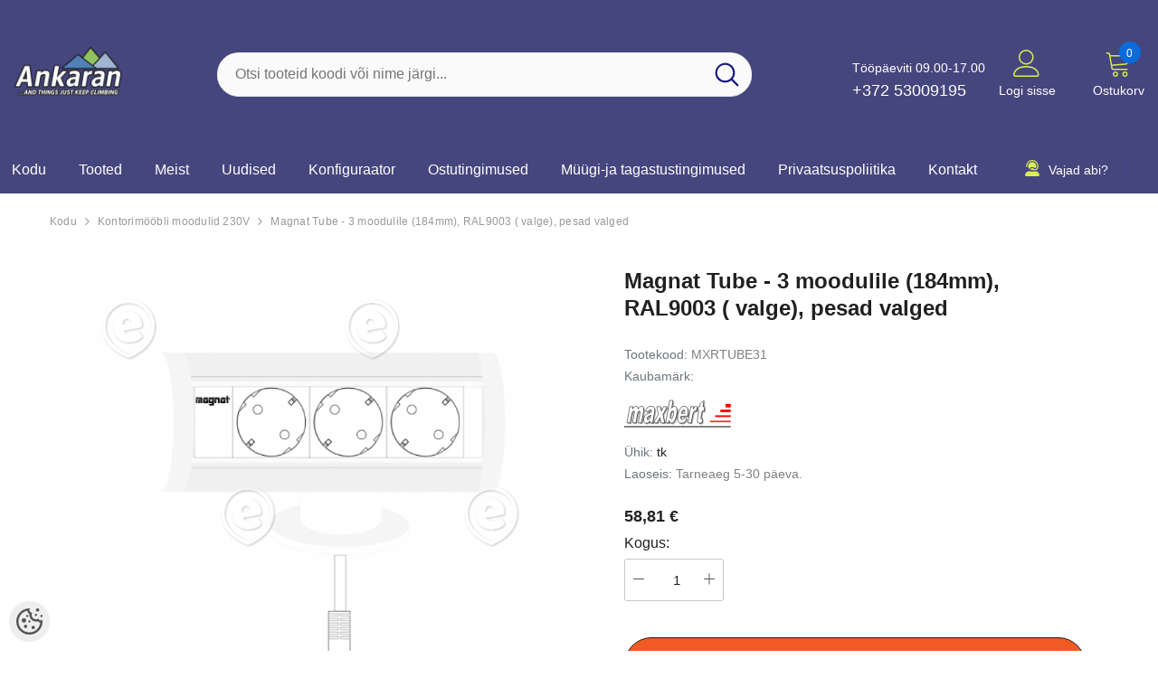

--- FILE ---
content_type: text/html; charset=UTF-8
request_url: https://www.ankaran.ee/et/a/magnat-tube-3-moodulile-184mm-ral9003-valge-pesad-valged
body_size: 25002
content:
<!DOCTYPE html>
<!--[if IE 7]>                  <html class="ie7 no-js"  dir="ltr" lang="et">     <![endif]-->
<!--[if lte IE 8]>              <html class="ie8 no-js"  dir="ltr" lang="et">    <![endif]-->
<!--[if (gte IE 9)|!(IE)]><!-->
<html class="not-ie no-js" dir="ltr" lang="et">
<!--<![endif]-->
<head>
	<title>Magnat Tube - 3 moodulile (184mm),  RAL9003 ( valge), pesad valged @ ankaran</title>
<meta charset="utf-8">
<meta name="keywords" content="kaabel, kaablid, rack, seinakapid, seadmekapp, HDMI, CAT6A, karkass, optika, FO, MPO, MPT, seadmekapid, nõrkvool, , EFB, MAXBERT, LT6" />
<meta name="description" content="MAGNAT-TUBE (1 foot) - painted in RAL9003 (white) colour, 3 modules (184mm), strip in white colour equipped in: 3 x Schuko (German type) power socket 16A/230V with cable 2m terminated unischuko angled plug 16A/230V" />
<meta name="author" content="ankaran" />
<meta name="generator" content="ShopRoller.com" />
<meta name="csrf-token" content="YRCLwWDcW5j6MfRYg3AM4nONYLOSK3RHJNyG7KiI" />

<meta property="og:type" content="website" />
<meta property="og:title" content="Magnat Tube - 3 moodulile (184mm),  RAL9003 ( valge), pesad valged" />
<meta property="og:image" content="https://www.ankaran.ee/media/ankaran/.product-image/large/product/erply.s3.amazonaws.com/1688-1688_62e134c11e7081.82201079_tube-valge-3xschuko_large.png" />
<meta property="og:url" content="https://www.ankaran.ee/et/a/magnat-tube-3-moodulile-184mm-ral9003-valge-pesad-valged" />
<meta property="og:site_name" content="ankaran" />
<meta property="og:description" content="MAGNAT-TUBE (1 foot) - painted in RAL9003 (white) colour, 3 modules (184mm), strip in white colour equipped in: 3 x Schuko (German type) power socket 16A/230V with cable 2m terminated unischuko angled plug 16A/230V" />

<base href="https://www.ankaran.ee/et/" />
<meta name="viewport" content="width=device-width, initial-scale=1.0" />

<link rel="icon" href="https://www.ankaran.ee/media/ankaran/Toote märgendid/bänner/esil.png" />


<link rel="preconnect" href="https://fonts.googleapis.com">
<link rel="preconnect" href="https://fonts.gstatic.com" crossorigin>
<link href="https://fonts.googleapis.com/css2?family=Poppins:wght@100;200;300;400;500;700;800&display=swap" rel="stylesheet">


<link rel="stylesheet" href="https://www.ankaran.ee/skin/aurora/css/all-2922.css">
<link href="https://cdn.shoproller.com/assets/fontawesome-pro-5.6.3/css/all.min.css" rel="stylesheet">


<script type="text/javascript" src="https://www.ankaran.ee/skin/aurora/js/all-2922.js"></script>


<style id="tk-theme-configurator-css" type="text/css">
body { background-image:url(transparent); }
body { background-color:#ffffff; }
#content { font-family:Arial,Helvetica,sans-serif; }
#content, .product-info .description, .product-info #wishlist-links a, .product-info .product-attributes-wrap { font-size:12px; }
#content { color:#333333; }
h1,h2,h3,h4,h5,h6,.box .box-heading span { font-family:Arial,Helvetica,sans-serif; }
h1,h2,h3,h4,h5,h6 { color:#444444; }
#menu,#menu > ul > li > div { background-color:#444444; }
#menu > ul > li > a,#menu > ul > li > div > ul > li > a { color:#FFFFFF; }
#menu > ul > li:hover > a { background-color:#F15A23; }
#menu > ul > li:hover > a,#menu > ul > li ul > li > a:hover { color:#FFFFFF; }
#menu > ul > li > a { font-size:13px; }
#menu > ul > li ul > li > a { font-size:13px; }
.box .box-heading span { color:#333333; }
.box .box-heading { font-size:16px; }
.box .box-heading { border-color:#EEEEEE; }
.box .box-heading span { border-color:#F15A23; }
.box-category > ul > li > a, .box-category > ul > li > ul > li a { color:#333333; }
.box-category a:hover { background-color:#F9F9F9; }
.box-category > ul > li > a, .box-content.filter label { font-size:12px; }
.box-category > ul > li > ul > li a { font-size:12px; }
a.button, input.button, button.button, .box-product > div .cart a.button, .box-product > div .cart input.button, .product-grid > div 
											.cart a.button, .product-grid > div .cart input.button, .product-list > div .cart a.button, 
											.product-list > div .cart input.button, .button.gray,
											.button-secondary{ background-color:#eee; }
a.button, input.button, button.button, .box-product > div .cart a.button, .box-product > div .cart input.button, .product-grid > div 
											.cart a.button, .product-grid > div .cart input.button, .product-list > div .cart a.button, 
											.product-list > div .cart input.button, .button.gray,
											.button-secondary { color:#555; }
a.button:hover, input.button:hover, button.button:hover, .box-product > div .cart a.button:hover, .box-product > div .cart input.button:hover, 
											.product-grid > div .cart a.button:hover, .product-grid > div .cart input.button:hover, 
											.product-list > div .cart a.button:hover, .product-list > div .cart input.button:hover,
											.button-secondary:hover { background-color:#F15A23; }
a.button:hover, input.button:hover, button.button:hover, .box-product > div .cart a.button:hover, .box-product > div .cart input.button:hover, 
											.product-grid > div .cart a.button:hover, .product-grid > div .cart input.button:hover, 
											.product-list > div .cart a.button:hover, .product-list > div .cart input.button:hover,
											.button-secondary:hover { color:#ffffff; }
.button, input.button, button.button, .box-product > div .cart a.button, .box-product > div .cart input.button, .product-grid > div 
											.cart a.button, .product-grid > div .cart input.button, .product-list > div .cart a.button, 
											.product-list > div .cart input.button, .button.gray,
											.button-secondary:hover { font-size:12px; }
#button-cart, .button-primary { background-color:#F15A23; }
#button-cart, .button-primary { color:#ffffff; }
#button-cart:hover, .button-primary:hover { background-color:#444444; }
#button-cart:hover, .button-primary:hover { color:#ffffff; }
.product-list .price, .product-grid .price, .box-product .price-old, .box-product .price { color:#F15A23; }
.product-grid .price-new, .box-product .price-new, .product-list .price-new { color:#F15A23; }
.product-list .price-old, .product-grid .price-old, .box-product .price-old { color:#F00; }
.product-list .price, .product-grid .price, .product-list .price-old, .product-grid .price-old, .box-product .price-old, .box-product .price, .box-product .price-new   { font-size:14px; }
.product-info .price-tag { color:#ffffff; }
.product-info .price-old { color:#F00; }
.product-info .price-old { font-size:18px; }
.product-info .price-tag { background-color:#F15A23; }
.product-info .price { color:#F15A23; }
.pagination .links a { background-color:#ffffff; }
.pagination .links a { color:#a3a3a3; }
.pagination .links a { border-color:#eeeeee; }
.pagination .links a:hover { background-color:#ffffff; }
.pagination .links a:hover { color:#F15A23; }
.pagination .links a:hover { border-color:#cccccc; }
.pagination .links b { background-color:#F15A23; }
.pagination .links b { color:#ffffff; }
.pagination .links b { border-color:#F15A23; }
#header #cart .heading h4 { background-color:#F15A23; }
#header #cart .heading #cart-total, #header #welcome a, #language, #currency, #header .links { color:#333; }
#footer { background-color:#333333; }
#footer h3 { color:#acacac; }
#footer .column a { color:#999999; }
#footer .column a:hover { color:#ffffff; }
#powered { color:#999999; }
#sr-cookie-policy { background-color:#bcbbbb; }
#sr-cookie-policy, #sr-cookie-policy a { color:#ffffff; }
#sr-cookie-policy button { background-color:; }
#sr-cookie-policy button { color:; }
#sr-cookie-policy button:hover { background-color:; }
#sr-cookie-policy button:hover { color:; }
#sr-cookie-policy button { font-size:px; }
</style>
<style id="tk-custom-css" type="text/css">
.toolbar-tax form button.text{
    border: 0;
    background: 0;
    text-align: left;
    line-height: 140%;
}

.ella-labels {
    z-index: 2;
}

.header-10 .header-bottom .header-language_currency .dropdown-language_currency.show {
    pointer-events: inherit;
}

.header-10 .header-bottom .header-language_currency .dropdown-language_currency {
    pointer-events: none;
}

.productView-information .halo-productView-right .productView-title {
    text-transform: none;
}

.article-label-onsale { background-image:url('https://www.ankaran.ee/media/ankaran/Toote märgendid/Sales label.png'); background-position:left top; }
.article-label-instock { background-image:url('https://www.ankaran.ee/media/ankaran/Toote märgendid/Laos silt 30x30.png'); background-position:left top; }
.article-label-1 { background-image:url('https://www.ankaran.ee/media/ankaran/Toote märgendid/top.png'); background-position:right bottom; }
</style>


<script type="text/javascript">
if(!Roller) var Roller = {};
Roller.config = new Array();
Roller.config['base_url'] = 'https://www.ankaran.ee/et/';
Roller.config['base_path'] = '/';
Roller.config['cart/addtocart/after_action'] = '1';
Roller.config['skin_url'] = 'https://www.ankaran.ee/skin/aurora/';
Roller.config['translate-fill_required_fields'] = 'Palun täida kõik kohustuslikud väljad';
Roller.t = {"form_error_fill_required_fields":"Palun t\u00e4ida k\u00f5ik kohustuslikud v\u00e4ljad","cart_error_no_items_selected":"Vali tooted!"}
/*
$(document).on('click', '.product-carousel .addToCartBtn', function(e) {
    if ($(window).width() <= 768) return; // Exit if screen width is 1024px or less (mobile/tablet)
    e.preventDefault();
    var f = $(this).closest('form');
    Roller.addToCart(
        f.find('input[name=product_id]').val(),
        f.find('input.sre-product-quantity').val(),
        f.find('input[name=parent_article_id]').val()
    );
});
*/

</script>






<!-- Konfiguraator -->



<style>
.configurator-sr-button svg{
	width: 24px;
	height: 24px;
	stroke: none;	
}
	
.configurator-sr-button.close-conf-button {
	top: -5px;
	right: 120px;
	position: absolute;
	opacity:0;
	visibility:hidden;	
}
.configurator-sr-button.admin-conf-button{
	top: -5px;
	right: 60px;
	position: absolute;
	opacity:0;
	visibility:hidden;
}	

	.conf-sr-inner .slick-arrow.slick-prev, .conf-sr-inner .slick-arrow.slick-next{
		display:none !important;
	}
	

#main-color-1-picker, #main-color-2-picker {
	padding: 0px;
    line-height: 100%;
    right: 10px;
    top: 8px;
    cursor: pointer;
    position: absolute;
    width: 32px;
    border: 0;
}	
	
</style>







		
	






<div id="dynamic-styles-srs-conf">
	
	
	
	
		
	

<style>

:root {
	--primary-color-h: 239;
 	--primary-color-s: 29%;
	--primary-color-l: 38%;
  	--primary: hsl(var(--primary-color-h), var( --primary-color-s), calc(var(--primary-color-l) + 0%));
	--primary-darken:  hsl(var(--primary-color-h), var( --primary-color-s), calc(var(--primary-color-l) - 5%));
	--primary-lighten:  hsl(var(--primary-color-h), var( --primary-color-s), calc(var(--primary-color-l) + 40%));
	--rgbColor: rgba(69, 70, 125, 0.4);
	--rgbred: 69;
	--rgbgreen: 70;
	--rgblue: 125;
	--secondary-color-h: 67;
	--secondary-color-s: 82%;
	--secondary-color-l: 63%;
	--secondary: hsl(var(--secondary-color-h), var( --secondary-color-s), calc(var(--secondary-color-l) + 0%));	
}
	
.header-10 .header-top, .header-10 .header-bottom{
	background: var(--primary);
}

.announcement-bar{
	background: var(--secondary);
}

.skin-10 .button.button-2 {
    background: var(--primary);
    border-color: var(--primary);
}

.skin-10 .button.button-1:hover, .skin-10 .product-card .card-action form .button:hover {
    background: var(--secondary);
    border-color: var(--secondary);
}

.header-10 .header-bottom .list-menu--disclosure li a:hover, .skin-10 .product-card .card-vendor-title:hover a{
	color: var(--secondary);
}

.skin-10 .product-card .card-action .button:hover {
    background: var(--primary);
    border-color: var(--primary);
}
	
.header-10 .header-top .header-top--right .header__icon svg {
    fill: var(--secondary);
}	

.header-10 .header-bottom .help-item svg {
    color: var(--secondary);
}
	

	
</style>	
</div>	


	




<script>
	function HEXtoHSL(hex) {
		hex = hex.replace(/#/g, '');
		if (hex.length === 3) {
			hex = hex.split('').map(function (hex) {
				return hex + hex;
			}).join('');
		}
		var result = /^([a-f\d]{2})([a-f\d]{2})([a-f\d]{2})[\da-z]{0,0}$/i.exec(hex);
		if (!result) {
			return null;
		}
		var r = parseInt(result[1], 16);
		var g = parseInt(result[2], 16);
		var b = parseInt(result[3], 16);
		r /= 255, g /= 255, b /= 255;
		var max = Math.max(r, g, b),
			min = Math.min(r, g, b);
		var h, s, l = (max + min) / 2;
		if (max == min) {
			h = s = 0;
		} else {
			var d = max - min;
			s = l > 0.5 ? d / (2 - max - min) : d / (max + min);
			switch (max) {
			case r:
				h = (g - b) / d + (g < b ? 6 : 0);
				break;
			case g:
				h = (b - r) / d + 2;
				break;
			case b:
				h = (r - g) / d + 4;
				break;
			}
			h /= 6;
		}
		s = s * 100;
		s = Math.round(s);
		l = l * 100;
		l = Math.round(l);
		h = Math.round(360 * h);

		return {
			h: h,
			s: s,
			l: l
		};
	}	
</script>	




</head>

<body class="browser-chrome browser-chrome-131.0.0.0 tk-language-et_EE page-template-page-1column content-template-content-product tk-product-page skin-10">

<div id="fb-root"></div>
<script type="text/plain" data-category="analytics" async defer crossorigin="anonymous" src="https://connect.facebook.net/et_EE/sdk.js#xfbml=1&version=v11.0&appId=386731248061277&autoLogAppEvents=1"></script>





<header class="header header-10 animate" data-header-sticky="">
            <div class="header-top">
                <div class="container container-1370">
                    <div class="header-top--wrapper">
                        <div class="header-top--left header__logo text-left clearfix">
                            <h1 class="header__heading">
								<a href="https://www.ankaran.ee/et/home" class="header__heading-link focus-inset">
																			<img src="https://www.ankaran.ee/media/ankaran/Toote märgendid/bänner/6de188b8-bb49-4531-bca9-173e3f7006ab.png" alt="ankaran" />
																	</a>
                            </h1>
                        </div>
                        <div class="header-top-center header-search text-center clearfix">
                           
                            
														<div class="header-search__form">
	<form action="https://www.ankaran.ee/et/search" method="get" class="search-bar" role="search">
		
						<input type="hidden" name="page" value="1" />
				
	   <input type="search" name="q" value="" placeholder="Otsi tooteid koodi või nime järgi..." class="enterkey autoclear input-group-field header-search__input" autocomplete="off" />
	   <button type="submit" class="button icon-search button-search">
		  <svg data-icon="search" viewBox="0 0 512 512" width="100%" height="100%">
			 <path d="M495,466.2L377.2,348.4c29.2-35.6,46.8-81.2,46.8-130.9C424,103.5,331.5,11,217.5,11C103.4,11,11,103.5,11,217.5   S103.4,424,217.5,424c49.7,0,95.2-17.5,130.8-46.7L466.1,495c8,8,20.9,8,28.9,0C503,487.1,503,474.1,495,466.2z M217.5,382.9   C126.2,382.9,52,308.7,52,217.5S126.2,52,217.5,52C308.7,52,383,126.3,383,217.5S308.7,382.9,217.5,382.9z"></path>
		  </svg>
	   </button>
	</form>
</div>								
							

								
							
                            
                        </div>
                        <div class="header-top--right header__icons text-right clearfix">
                            <div class="header__iconItem header__group text-right">                
								

<div class="customer-service-text text-left">
	<div class="slot-html-content" data-sra-edit-section="{&quot;id&quot;:&quot;header-customer-support&quot;,&quot;title&quot;:&quot;Kasutajatugi&quot;,&quot;data_fields&quot;:[{&quot;id&quot;:&quot;collection-title&quot;,&quot;type&quot;:&quot;text&quot;,&quot;title&quot;:&quot;Pealkiri&quot;,&quot;default&quot;:&quot;Available 24\/7 at&quot;}],&quot;data&quot;:{&quot;collection-title&quot;:&quot;T\u00f6\u00f6p\u00e4eviti 09.00-17.00&quot;},&quot;status&quot;:&quot;published&quot;,&quot;is_visible&quot;:true}">
		Tööpäeviti 09.00-17.00 <br>
	<a href="tel:+372 53009195">+372 53009195</a>	
	
	</div>
</div>

				
								


	<a class="header__icon  header__link--account link-underline" id="customer_login_link" href="https://www.ankaran.ee/et/account/myaccount">
		





 <svg class="icon icon-account" viewBox="0 0 1024 1024" width="100%" height="100%">
	<title>user</title>
	<path class="path1" d="M486.4 563.2c-155.275 0-281.6-126.325-281.6-281.6s126.325-281.6 281.6-281.6 281.6 126.325 281.6 281.6-126.325 281.6-281.6 281.6zM486.4 51.2c-127.043 0-230.4 103.357-230.4 230.4s103.357 230.4 230.4 230.4c127.042 0 230.4-103.357 230.4-230.4s-103.358-230.4-230.4-230.4z"></path>
	<path class="path2" d="M896 1024h-819.2c-42.347 0-76.8-34.451-76.8-76.8 0-3.485 0.712-86.285 62.72-168.96 36.094-48.126 85.514-86.36 146.883-113.634 74.957-33.314 168.085-50.206 276.797-50.206 108.71 0 201.838 16.893 276.797 50.206 61.37 27.275 110.789 65.507 146.883 113.634 62.008 82.675 62.72 165.475 62.72 168.96 0 42.349-34.451 76.8-76.8 76.8zM486.4 665.6c-178.52 0-310.267 48.789-381 141.093-53.011 69.174-54.195 139.904-54.2 140.61 0 14.013 11.485 25.498 25.6 25.498h819.2c14.115 0 25.6-11.485 25.6-25.6-0.006-0.603-1.189-71.333-54.198-140.507-70.734-92.304-202.483-141.093-381.002-141.093z"></path>
</svg>











 






















				<span class="customer-links">Logi sisse</span>
			</a>

<a href="javascript:void(0)" class="header__icon header__icon--cart link link-underline focus-inset" id="cart-icon-bubble" data-open-cart-sidebar="">
	



<svg viewBox="0 0 1024 1024" xmlns="http://www.w3.org/2000/svg">
	<path class="path1" d="M409.6 1024c-56.464 0-102.4-45.936-102.4-102.4s45.936-102.4 102.4-102.4S512 865.136 512 921.6 466.064 1024 409.6 1024zm0-153.6c-28.232 0-51.2 22.968-51.2 51.2s22.968 51.2 51.2 51.2 51.2-22.968 51.2-51.2-22.968-51.2-51.2-51.2z"></path>
	<path class="path2" d="M768 1024c-56.464 0-102.4-45.936-102.4-102.4S711.536 819.2 768 819.2s102.4 45.936 102.4 102.4S824.464 1024 768 1024zm0-153.6c-28.232 0-51.2 22.968-51.2 51.2s22.968 51.2 51.2 51.2 51.2-22.968 51.2-51.2-22.968-51.2-51.2-51.2z"></path>
	<path class="path3" d="M898.021 228.688C885.162 213.507 865.763 204.8 844.8 204.8H217.954l-5.085-30.506C206.149 133.979 168.871 102.4 128 102.4H76.8c-14.138 0-25.6 11.462-25.6 25.6s11.462 25.6 25.6 25.6H128c15.722 0 31.781 13.603 34.366 29.112l85.566 513.395C254.65 736.421 291.929 768 332.799 768h512c14.139 0 25.6-11.461 25.6-25.6s-11.461-25.6-25.6-25.6h-512c-15.722 0-31.781-13.603-34.366-29.11l-12.63-75.784 510.206-44.366c39.69-3.451 75.907-36.938 82.458-76.234l34.366-206.194c3.448-20.677-1.952-41.243-14.813-56.424zm-35.69 48.006l-34.366 206.194c-2.699 16.186-20.043 32.221-36.39 33.645l-514.214 44.714-50.874-305.246h618.314c5.968 0 10.995 2.054 14.155 5.782 3.157 3.73 4.357 9.024 3.376 14.912z"></path>
</svg>













 






















	<span class="text">Ostukorv</span>
	<div class="cart-count-bubble">
		<span class="text-count" aria-hidden="true" data-cart-count="">
			<div class="ajax-update-minicart-counter-count-mobile">
									0
							</div>
		</span>
	</div>
</a>                            </div>
                        </div>
                    </div>
                </div>
            </div><!-- END: Header Top -->
            <div class="header-bottom">
                <div class="main-menu">
                    <div class="container container-1370">
                        <div class="header-bottom--wrapper">

						   <nav class="header__inline-menu header-col-left">
	<ul class="list-menu list-menu--inline text-left">
				
									<li class="menu-lv-item menu-lv-1 text-left has-megamenu dropdown block_layout--custom_width">
					<a href="https://www.ankaran.ee/et/home" class="menu-lv-1__action header__menu-item list-menu__item link focus-inset menu_mobile_link">
						<span class="text header__active-menu-item">Kodu</span>
					</a>		
				</li>				
												<li class="menu-lv-item menu-lv-1 text-left has-megamenu dropdown block_layout--custom_width">
					<a href="https://www.ankaran.ee/et/category" class="menu-lv-1__action header__menu-item list-menu__item link focus-inset menu_mobile_link">
						<span class="text header__active-menu-item">Tooted</span>
					</a>		
				</li>				
												<li class="menu-lv-item menu-lv-1 text-left has-megamenu dropdown block_layout--custom_width">
					<a href="https://www.ankaran.ee/et/p/meist" class="menu-lv-1__action header__menu-item list-menu__item link focus-inset menu_mobile_link">
						<span class="text header__active-menu-item">Meist</span>
					</a>		
				</li>				
												<li class="menu-lv-item menu-lv-1 text-left has-megamenu dropdown block_layout--custom_width">
					<a href="https://www.ankaran.ee/et/p/uudised" class="menu-lv-1__action header__menu-item list-menu__item link focus-inset menu_mobile_link">
						<span class="text header__active-menu-item">Uudised </span>
					</a>		
				</li>				
												<li class="menu-lv-item menu-lv-1 text-left has-megamenu dropdown block_layout--custom_width">
					<a href="https://www.ankaran.ee/et/p/konfiguraator" class="menu-lv-1__action header__menu-item list-menu__item link focus-inset menu_mobile_link">
						<span class="text header__active-menu-item">Konfiguraator</span>
					</a>		
				</li>				
												<li class="menu-lv-item menu-lv-1 text-left dropdown block_layout--custom_width">
					<a href="https://www.ankaran.ee/et/p/ostutingimused" class="menu-lv-1__action header__menu-item list-menu__item link focus-inset menu_mobile_link">
						<span class="text header__active-menu-item">Ostutingimused</span>
					</a>
					<ul class="header__submenu list-menu list-menu--disclosure list-menu--disclosure-1 caption-large motion-reduce">
	
				
			<li class="menu-lv-item menu-lv-2 text-left  ">
				<a href="https://www.ankaran.ee/et/p/kupsiste-poliitika" class="menu-lv-2__action header__menu-item list-menu__item link link link-underline">
					<span class="text">Küpsiste poliitika</span>
				</a>
			</li>		
		
			
	</ul>
					
				</li>			
												<li class="menu-lv-item menu-lv-1 text-left has-megamenu dropdown block_layout--custom_width">
					<a href="https://www.ankaran.ee/et/p/muugi-ja-tagastustingimused" class="menu-lv-1__action header__menu-item list-menu__item link focus-inset menu_mobile_link">
						<span class="text header__active-menu-item">Müügi-ja tagastustingimused</span>
					</a>		
				</li>				
												<li class="menu-lv-item menu-lv-1 text-left has-megamenu dropdown block_layout--custom_width">
					<a href="https://www.ankaran.ee/et/p/privaatsuspoliitika" class="menu-lv-1__action header__menu-item list-menu__item link focus-inset menu_mobile_link">
						<span class="text header__active-menu-item">Privaatsuspoliitika</span>
					</a>		
				</li>				
												<li class="menu-lv-item menu-lv-1 text-left has-megamenu dropdown block_layout--custom_width">
					<a href="https://www.ankaran.ee/et/p/kontakt" class="menu-lv-1__action header__menu-item list-menu__item link focus-inset menu_mobile_link">
						<span class="text header__active-menu-item">Kontakt</span>
					</a>		
				</li>				
							


	</ul>
</nav>

						   						   
                            <div class="header-col-right">
                                
								


	<div class="help-item">
	<div class="slot-html-content" data-sra-edit-section="{&quot;id&quot;:&quot;customer-help-aurora-1&quot;,&quot;title&quot;:&quot;Vajad abi blokk&quot;,&quot;data_fields&quot;:[{&quot;id&quot;:&quot;text-title&quot;,&quot;type&quot;:&quot;text&quot;,&quot;title&quot;:&quot;Nupu pealkiri&quot;,&quot;default&quot;:&quot;Vajad abi?&quot;},{&quot;id&quot;:&quot;popup-title&quot;,&quot;type&quot;:&quot;text&quot;,&quot;title&quot;:&quot;H\u00fcpikakna pealkiri&quot;,&quot;default&quot;:&quot;Tekkis k\u00fcsimusi?&quot;},{&quot;id&quot;:&quot;popup-content&quot;,&quot;type&quot;:&quot;html&quot;,&quot;title&quot;:&quot;H\u00fcpikakna sisu&quot;,&quot;default&quot;:&quot;Vajad abi h\u00fcpikakna sisu&quot;}],&quot;data&quot;:{&quot;text-title&quot;:&quot;Vajad abi?&quot;,&quot;popup-title&quot;:&quot;Tekkis k\u00fcsimusi?&quot;,&quot;popup-content&quot;:&quot;&lt;p&gt;&lt;a href=\&quot;mailto:info@ankaran.ee\&quot;&gt;Saada oma k\u00fcsimus ekirjaga meile siit&lt;\/a&gt;&lt;\/p&gt;&quot;},&quot;status&quot;:&quot;published&quot;,&quot;is_visible&quot;:true}">
		
		
		<a href="javascript:void(0)" data-open-ask-an-expert="">
			<svg aria-hidden="true" focusable="false" data-prefix="fas" data-icon="user-headset" role="img" xmlns="http://www.w3.org/2000/svg" viewBox="0 0 448 512" class="svg-inline--fa fa-user-headset fa-w-14 fa-3x"><path fill="currentColor" d="M320 352h-23.1a174.08 174.08 0 0 1-145.8 0H128A128 128 0 0 0 0 480a32 32 0 0 0 32 32h384a32 32 0 0 0 32-32 128 128 0 0 0-128-128zM48 224a16 16 0 0 0 16-16v-16c0-88.22 71.78-160 160-160s160 71.78 160 160v16a80.09 80.09 0 0 1-80 80h-32a32 32 0 0 0-32-32h-32a32 32 0 0 0 0 64h96a112.14 112.14 0 0 0 112-112v-16C416 86.13 329.87 0 224 0S32 86.13 32 192v16a16 16 0 0 0 16 16zm160 0h32a64 64 0 0 1 55.41 32H304a48.05 48.05 0 0 0 48-48v-16a128 128 0 0 0-256 0c0 40.42 19.1 76 48.35 99.47-.06-1.17-.35-2.28-.35-3.47a64.07 64.07 0 0 1 64-64z" class=""></path></svg>
			<span>Vajad abi?</span>
		</a>
		
				

		
	</div>	
</div>

<style>
.help-item .sra-section-edit {
    min-height: auto;
}
</style>



                                <div class="header-language_currency">                 
									 	
                                </div>
                            </div>
                           
                        </div>
                    </div>
                </div>
            </div><!-- END: Header Bottom -->
			
<div class="header-mobile">
                <div class="container">
                    <div class="header-mobile--wrapper">
                        <div class="header-mobile--item header-mobile--left">
                            <div class="header-mobile--icon item__mobile--hamburger">
                                <a class="mobileMenu-toggle" href="javascript:void(0)" data-mobile-menu="" aria-label="menu">
                                    <span class="mobileMenu-toggle__Icon"></span>
                                </a>
                            </div>
                            <div class="header-mobile--icon">
                                <a class="mobileSearch-toggle" href="javascript:void(0)" data-mobile-search="" aria-label="menu">
                                    <svg data-icon="search" viewBox="0 0 512 512" width="100%" height="100%">
                                        <path d="M495,466.2L377.2,348.4c29.2-35.6,46.8-81.2,46.8-130.9C424,103.5,331.5,11,217.5,11C103.4,11,11,103.5,11,217.5   S103.4,424,217.5,424c49.7,0,95.2-17.5,130.8-46.7L466.1,495c8,8,20.9,8,28.9,0C503,487.1,503,474.1,495,466.2z M217.5,382.9   C126.2,382.9,52,308.7,52,217.5S126.2,52,217.5,52C308.7,52,383,126.3,383,217.5S308.7,382.9,217.5,382.9z"></path>
                                    </svg>
                                </a>
                            </div>
                        </div>
                        <div class="header-mobile--item header-mobile--center">
   		
							
							<div class="header-mobile--icon item-mobile-logo">
                                <a href="https://www.ankaran.ee/et/home" class="header__heading-link focus-inset">
																			<img src="https://www.ankaran.ee/media/ankaran/Toote märgendid/bänner/6de188b8-bb49-4531-bca9-173e3f7006ab.png" alt="ankaran" />
									                                </a>
                            </div>
							
							
                        </div>
                        <div class="header-mobile--item header-mobile--right">
                            <div class="header-mobile--icon">
                                <a class="header__link--account link-underline" id="customer_login_link_mb" href="#" data-open-auth-sidebar=""></a>
                            </div>
                            <div class="header-mobile--icon header__iconItem">
                                <a href="javascript:void(0)" class="header__icon header__icon--cart link link-underline focus-inset" id="cart-icon-bubble_mb" data-open-cart-sidebar="">
                                    

<svg viewBox="0 0 30 30" class="icon icon-cart" enable-background="new 0 0 30 30">
   <g>
      <g>
         <path d="M20,6V5c0-2.761-2.239-5-5-5s-5,2.239-5,5v1H4v24h22V6H20z M12,5c0-1.657,1.343-3,3-3s3,1.343,3,3v1h-6V5z M24,28H6V8h4v3    h2V8h6v3h2V8h4V28z"></path>
      </g>
   </g>
</svg>













 






















                                    <span class="visually-hidden">Ostukorv</span>
                                    <div class="cart-count-bubble">
                                        <span class="text-count" aria-hidden="true" data-cart-count="">
											<div class="ajax_update_minicart-counter-count">
																							0
																						</div>
										</span>
                                    </div>
                                </a>
                            </div>
                        </div>
                    </div>
                </div>
            </div>        </header>


<section class="topbar-announcement-slot slot-default  no-content-style-slot">
    <div class="slot-html-content" data-sra-edit-section="{&quot;id&quot;:&quot;topbar-announcement&quot;,&quot;title&quot;:&quot;Add content&quot;,&quot;status&quot;:&quot;draft&quot;,&quot;data_fields&quot;:[{&quot;id&quot;:&quot;html_content&quot;,&quot;type&quot;:&quot;html&quot;,&quot;title&quot;:&quot;Content&quot;,&quot;default&quot;:&quot;MID-SEASON SALE UP TO 70% OFF. &lt;a href=\&quot;#\&quot; title=\&quot;Shop Now\&quot;&gt;SHOP NOW&lt;\/a&gt;&quot;}],&quot;data&quot;:{&quot;html_content&quot;:&quot;&lt;p&gt;&lt;strong&gt;27.09-05.10 oleme puhkusel ja k\u00f5ik tellimused postitame 06.10&lt;\/strong&gt;&lt;\/p&gt;&quot;},&quot;is_visible&quot;:false}">
                                </div>
</section>
	



	
	<div class="collection-template collection-template-default">
		<div class="container container-1170">

						

<nav class="breadcrumb text-left ">
	<a class="link-underline" href="https://www.ankaran.ee/et/home">
		<span class="text">Kodu</span>
	</a>
		








	<span class="separate" aria-hidden="true">
		<svg xmlns="http://www.w3.org/2000/svg" viewBox="0 0 24 24"><path d="M 7.75 1.34375 L 6.25 2.65625 L 14.65625 12 L 6.25 21.34375 L 7.75 22.65625 L 16.75 12.65625 L 17.34375 12 L 16.75 11.34375 Z"></path></svg>
	</span>






 






















	<span class="bread-text"><a href="https://www.ankaran.ee/et/c/kontorimoobli-moodulid-230v">Kontorimööbli moodulid 230V                       </a></span>
		








	<span class="separate" aria-hidden="true">
		<svg xmlns="http://www.w3.org/2000/svg" viewBox="0 0 24 24"><path d="M 7.75 1.34375 L 6.25 2.65625 L 14.65625 12 L 6.25 21.34375 L 7.75 22.65625 L 16.75 12.65625 L 17.34375 12 L 16.75 11.34375 Z"></path></svg>
	</span>






 






















	<span class="bread-text"><a href="https://www.ankaran.ee/et/a/magnat-tube-3-moodulile-184mm-ral9003-valge-pesad-valged">Magnat Tube - 3 moodulile (184mm),  RAL9003 ( valge), pesad valged</a></span>
	</nav>		

	

			<div id="notification">
									
			</div>
						
			
			<div class="halo-collection-content sidebar--layout_vertical">
				
				<div class="page-content">
					
<div id="productInfo1441" class="container product-info custom-block">
<div class="product-detail product-layout-default">
<div class="productView halo-productView ">
	<div class="page-content productView-information" id="ProductContent">

		<div class="halo-productView-left productView-images">
						
 <div class="productView-images-wrapper">
 
	<div class="ella-labels">
			
	 </div> 		 

	 <div class="productView-nav" data-arrow="false"> 
		 		 
		 		 		 		 		 
		 <div class="productView-image sre-product-main-image">
		 
			 <div class="media image-zoom" href="javascript:void(0)" data-zoom-image="https://www.ankaran.ee/media/ankaran/.product-image/large/product/erply.s3.amazonaws.com/1688-1688_62e134c11e7081.82201079_tube-valge-3xschuko_large.png" data-fancybox="gallery" data-src="https://www.ankaran.ee/media/ankaran/.product-image/large/product/erply.s3.amazonaws.com/1688-1688_62e134c11e7081.82201079_tube-valge-3xschuko_large.png">
				 <img src="https://www.ankaran.ee/media/ankaran/.product-image/large/product/erply.s3.amazonaws.com/1688-1688_62e134c11e7081.82201079_tube-valge-3xschuko_large.png" alt="1688-1688_62e134c11e7081.82201079_tube-valge-3xschuko_large.png">
			 </div>
		 </div>		
		 			
		 
		 
		 			 			 				 <div class="productView-image">
					 <div class="media image-zoom" data-zoom-image="https://www.ankaran.ee/media/ankaran/.product-image/large/product/erply.s3.amazonaws.com/1688-1688_62e134da5d1e03.04784193_tube-2m-alu_large.jpg" data-fancybox="gallery" data-src="https://www.ankaran.ee/media/ankaran/.product-image/large/product/erply.s3.amazonaws.com/1688-1688_62e134da5d1e03.04784193_tube-2m-alu_large.jpg">
						 <img src="https://www.ankaran.ee/media/ankaran/.product-image/large/product/erply.s3.amazonaws.com/1688-1688_62e134da5d1e03.04784193_tube-2m-alu_large.jpg" title="1688-1688_62e134da5d1e03.04784193_tube-2m-alu_large.jpg" alt="1688-1688_62e134da5d1e03.04784193_tube-2m-alu_large.jpg">
					 </div>
				 </div> 
			 		 
		 		 
	 </div>
	 
	 	 	 <div class="productView-thumbnail-wrapper">
		 <div class="productView-for " data-vertical="false">
			
			 			 
														 
			 <div class="productView-thumbnail">
				 <a class="productView-thumbnail-link" href="javascript:void(0)">
					 <img src="https://www.ankaran.ee/media/ankaran/.product-image/thumbnail/product/erply.s3.amazonaws.com/1688-1688_62e134c11e7081.82201079_tube-valge-3xschuko_large.png" alt="1688-1688_62e134c11e7081.82201079_tube-valge-3xschuko_large.png">
				 </a>
			 </div>		
			 				 
			 
			 			 			 <div class="productView-thumbnail">
				 <a class="productView-thumbnail-link" href="javascript:void(0)">
					 <img src="https://www.ankaran.ee/media/ankaran/.product-image/thumbnail/product/erply.s3.amazonaws.com/1688-1688_62e134da5d1e03.04784193_tube-2m-alu_large.jpg" alt="1688-1688_62e134da5d1e03.04784193_tube-2m-alu_large.jpg">
				 </a>
			 </div>			 
			 			 
		</div>
		</div> 
			 
</div> 
		
		</div>
		
		<div class="halo-productView-right productView-details">
						

<!-- Product Title -->
<h2 class="productView-title">
	Magnat Tube - 3 moodulile (184mm),  RAL9003 ( valge), pesad valged</h2>


<div class="productView-info">
	
	<div class="general-text-product-page">
			</div>
	
			<div class="productView-info-item">
	<span class="text-muted">Tootekood:</span>
	<span id="sku-str" class="sre-product-sku">MXRTUBE31</span>
	</div>
	
			
				<div class="productView-info-item">
		<span class="text-muted">Kaubamärk:</span>
		<a href="https://www.ankaran.ee/et/b/maxbert" class="brand-link">
							<img src="https://www.ankaran.ee/media/ankaran/.image/brand-thumb/general/Obraz2logo.png" title="Maxbert" class="brand-picture" />
					</a>
		</div>	
	
					
				<div class="productView-info-item">		
		<span class="text-muted">Ühik:</span>
		tk		</div>	
	
				<div class="productView-info-item">
		<span class="text-muted">Laoseis:</span>
		<span id="stock-str" class="sre-product-availability"><span class="label-outofstock">Tarneaeg 5-30 päeva.</span></span>
		</div>	
	
			
	
	
</div>


	

	
	<div class="productView-price card-price price__sale">
			<span id="price" class="sre-product-price price-current price-current-regular">58,81 &euro;</span>
		<span id="old-price" class="sre-product-regular-price price-old" style="display:none;"></span>
		</div>

		
			





<div class="add-to-carts">

		
				
			<form class="addToCartForm mb-4">
				<input type="hidden" name="product_id" value="1441">
	
				<div class="quantity_selector">
					<label class="form-label quantity__label">Kogus:</label>
					<div class="previewCartItem-qty">
						<a data-minus-quantity-cart="" class="minus btn-quantity"></a>
						<input id="quantity_wanted" class="form-input quantity sre-product-quantity" name="qty" value="1" size="2" type="text" data-min="" data-max="" data-step="1"/>
						<a data-plus-quantity-cart="" class="plus btn-quantity"></a>
					</div>
				</div>		

				<div class="previewCartAction">
					<div class="previewCartGroup">				
						<div class="previewCartGroup-top">
							<div class="productView-action">
								<a id="button-cart" class="btn btn-primary addToCartBtn button-view-cart text-centert button button-1">Lisa korvi</a>
							</div>
							<div class="productView-wishlist">
																							</div>
							
							<div class="productView-share">
								
							</div>
						</div>	
					</div>	
				</div>	
			</form>

			

			<div class="links mb-4">
		
							<div id="compare-links">
						<a class="wishlist" onclick="Roller.compareAddItem('1441')" title="Võrdle">Võrdle</a>
  				</div>
					</div>
	</div>

<div class="tk-social-media-buttons mb-3">
	



</div>






<script>

	// Quantity changes
	$( document ).ready(function() {
		$( ".add-to-carts .quantity_selector .previewCartItem-qty a.btn-quantity" ).click(function(event) {
			$this = $(this);
			if($this.hasClass('plus')){
				$currentVal = $this.parent().find('input').val();
				$nextVal = parseInt($currentVal) + 1;
				$this.parent().find('input').val($nextVal);
			}else{
				$currentVal = $this.parent().find('input').val();
				$nextVal = parseInt($currentVal) - 1;
				if($nextVal >= 1){
					$this.parent().find('input').val($nextVal);
				}
			}
			event.preventDefault();
		});
	});					

</script>
	


					
									
		</div>
	</div>

</div>

			<div class="wrapper product-long-description-wrap">
		MAGNAT-TUBE (1 foot) - painted in RAL9003 (white) colour, 3 modules (184mm), strip in white colour equipped in:<br />
3 x Schuko (German type) power socket 16A/230V with cable 2m terminated unischuko angled plug 16A/230V	</div>
		
	
	
		
	
	
			
</div>


<div class="related-blk-bottom">
			
		<section id="products_category" class="container my-4">

						<h2 class="box-title text-center mb-4">Sarnased tooted</h2>

						<div class="product-grid">
				<div class="row products-grid">
											<div class="col-6 col-md-4 col-xl-3 mb-4">
							




<div class="halo-row-item">
   <div class="product-card">
      <div class="product-card-top">
         <div class="product-card-media">
			 
			<a href="https://www.ankaran.ee/et/a/magnat-tube-3-moodulile-184mm-ral9005-must-pesad-mustad">
			<div class="ella-labels">
					
			 </div> 
			</a>				 
			 			 
			 
            <a href="https://www.ankaran.ee/et/a/magnat-tube-3-moodulile-184mm-ral9005-must-pesad-mustad" class="animate-scale image image-adapt" style="padding-bottom: 100%">
				<img src="https://www.ankaran.ee/media/ankaran/.product-image/medium/product/erply.s3.amazonaws.com/1689-1689_62e1354d374406.51967219_tube-must-3xschuko_large.png" alt="Magnat Tube - 3 moodulile (184mm),  RAL9005 ( must), pesad mustad" />
            </a>
            <div class="card-product__group group-right">
               <div class="card-product__group-item card-quickview card-quickviewIcon">
  
               </div>
            </div>
         </div>
      </div>
      <div class="product-card-bottom">
   
         <div class="product-card-information text-left">
            <div class="card-vendor-title card-title-ellipsis">
               <a href="https://www.ankaran.ee/et/a/magnat-tube-3-moodulile-184mm-ral9005-must-pesad-mustad" class="card-title">
               <span class="text">Magnat Tube - 3 moodulile (184mm),  RAL9005 ( must), pesad mustad</span>
               </a>
            </div>
         
			
			 
						 <div class="card-price">
				 <div class="price-item"> 
					 <span class="price-current money">59,26 &euro;</span>
				 </div>
			 </div>
			 			
						
         </div>

         <div class="card-action">
		   <form class="addToCartForm">  
			   											<input type="hidden" name="product_id" value="1442">
						<a class="button button-ATC text-center btn addToCartBtn" href="javascript:void(0)" >Lisa korvi</a>
				   			   		   </form>
	
							

				

         </div>
      </div>
   </div>
</div>

						</div>
											<div class="col-6 col-md-4 col-xl-3 mb-4">
							




<div class="halo-row-item">
   <div class="product-card">
      <div class="product-card-top">
         <div class="product-card-media">
			 
			<a href="https://www.ankaran.ee/et/a/magnat-tube-3-moodulile-184mm-hobdane-pesad-mustad">
			<div class="ella-labels">
					
			 </div> 
			</a>				 
			 			 
			 
            <a href="https://www.ankaran.ee/et/a/magnat-tube-3-moodulile-184mm-hobdane-pesad-mustad" class="animate-scale image image-adapt" style="padding-bottom: 100%">
				<img src="https://www.ankaran.ee/media/ankaran/.product-image/medium/product/erply.s3.amazonaws.com/1690-1690_62e135db3eac54.48145622_tube-hobedane-2xschuko-usb-laadijad_large.png" alt="Magnat Tube - 3 moodulile (184mm),  hõbdane, pesad mustad" />
            </a>
            <div class="card-product__group group-right">
               <div class="card-product__group-item card-quickview card-quickviewIcon">
  
               </div>
            </div>
         </div>
      </div>
      <div class="product-card-bottom">
   
         <div class="product-card-information text-left">
            <div class="card-vendor-title card-title-ellipsis">
               <a href="https://www.ankaran.ee/et/a/magnat-tube-3-moodulile-184mm-hobdane-pesad-mustad" class="card-title">
               <span class="text">Magnat Tube - 3 moodulile (184mm),  hõbdane, pesad mustad</span>
               </a>
            </div>
         
			
			 
						 <div class="card-price">
				 <div class="price-item"> 
					 <span class="price-current money">85,81 &euro;</span>
				 </div>
			 </div>
			 			
						
         </div>

         <div class="card-action">
		   <form class="addToCartForm">  
			   											<input type="hidden" name="product_id" value="1443">
						<a class="button button-ATC text-center btn addToCartBtn" href="javascript:void(0)" >Lisa korvi</a>
				   			   		   </form>
	
							

				

         </div>
      </div>
   </div>
</div>

						</div>
											<div class="col-6 col-md-4 col-xl-3 mb-4">
							




<div class="halo-row-item">
   <div class="product-card">
      <div class="product-card-top">
         <div class="product-card-media">
			 
			<a href="https://www.ankaran.ee/et/a/magnat-tube-9-moodulile-474mm-ral9003-valge-pesad-valged">
			<div class="ella-labels">
					
			 </div> 
			</a>				 
			 			 
			 
            <a href="https://www.ankaran.ee/et/a/magnat-tube-9-moodulile-474mm-ral9003-valge-pesad-valged" class="animate-scale image image-adapt" style="padding-bottom: 100%">
				<img src="https://www.ankaran.ee/media/ankaran/.product-image/medium/product/erply.s3.amazonaws.com/1692-1692_62e137739ca5f9.22197433_magnat-tube-8-modules_large.png" alt="Magnat Tube -  9 moodulile (474mm), RAL9003 valge, pesad valged" />
            </a>
            <div class="card-product__group group-right">
               <div class="card-product__group-item card-quickview card-quickviewIcon">
  
               </div>
            </div>
         </div>
      </div>
      <div class="product-card-bottom">
   
         <div class="product-card-information text-left">
            <div class="card-vendor-title card-title-ellipsis">
               <a href="https://www.ankaran.ee/et/a/magnat-tube-9-moodulile-474mm-ral9003-valge-pesad-valged" class="card-title">
               <span class="text">Magnat Tube -  9 moodulile (474mm), RAL9003 valge, pesad valged</span>
               </a>
            </div>
         
			
			 
						 <div class="card-price">
				 <div class="price-item"> 
					 <span class="price-current money">315,09 &euro;</span>
				 </div>
			 </div>
			 			
						
         </div>

         <div class="card-action">
		   <form class="addToCartForm">  
			   											<input type="hidden" name="product_id" value="1444">
						<a class="button button-ATC text-center btn addToCartBtn" href="javascript:void(0)" >Lisa korvi</a>
				   			   		   </form>
	
							

				

         </div>
      </div>
   </div>
</div>

						</div>
											<div class="col-6 col-md-4 col-xl-3 mb-4">
							




<div class="halo-row-item">
   <div class="product-card">
      <div class="product-card-top">
         <div class="product-card-media">
			 
			<a href="https://www.ankaran.ee/et/a/moodul-magnat-tower-uhepoolne-80x80mm-must-6-pesa-mooduliga">
			<div class="ella-labels">
					
			 </div> 
			</a>				 
			 			 
			 
            <a href="https://www.ankaran.ee/et/a/moodul-magnat-tower-uhepoolne-80x80mm-must-6-pesa-mooduliga" class="animate-scale image image-adapt" style="padding-bottom: 100%">
				<img src="https://www.ankaran.ee/media/ankaran/.product-image/medium/product/erply.s3.amazonaws.com/1694-1694_62e23e41991754.56275631_tower-1_large.png" alt="Moodul Magnat Tower - ühepoolne (80x80mm), must, 6 pesa mooduliga                                                                                                                   " />
            </a>
            <div class="card-product__group group-right">
               <div class="card-product__group-item card-quickview card-quickviewIcon">
  
               </div>
            </div>
         </div>
      </div>
      <div class="product-card-bottom">
   
         <div class="product-card-information text-left">
            <div class="card-vendor-title card-title-ellipsis">
               <a href="https://www.ankaran.ee/et/a/moodul-magnat-tower-uhepoolne-80x80mm-must-6-pesa-mooduliga" class="card-title">
               <span class="text">Moodul Magnat Tower - ühepoolne (80x80mm), must, 6 pesa mooduliga                                                                                                                   </span>
               </a>
            </div>
         
			
			 
						 <div class="card-price">
				 <div class="price-item"> 
					 <span class="price-current money">257,66 &euro;</span>
				 </div>
			 </div>
			 			
						
         </div>

         <div class="card-action">
		   <form class="addToCartForm">  
			   											<input type="hidden" name="product_id" value="1449">
						<a class="button button-ATC text-center btn addToCartBtn" href="javascript:void(0)" >Lisa korvi</a>
				   			   		   </form>
	
							

				

         </div>
      </div>
   </div>
</div>

						</div>
									</div>
			</div>

		</section>

			
		


</div>


</div>
				</div>	

			</div>	




		</div>		
	</div>	
	

<section id="content" class="set-size mb-5 clearfix">



	<div class="grid-3 float-left">
		<div id="column-left" class="d-none d-lg-block">

			

		</div>
	</div>
	<div class="grid-9 float-left" id="content_content" style="padding-top:19px;">

		

	</div>
	<div class="clears"></div>
</section>

<footer>
	
<!-- Plugins bootstrap JS File -->
<script src="https://www.ankaran.ee/skin/aurora/js/theme.js"></script>






<section class="hide-block halo-block halo-block-icon-with-text-2" data-banner-text-carousel data-sra-edit-section="{&quot;id&quot;:&quot;footer-pre-footer&quot;,&quot;title&quot;:&quot;Prefooter&quot;,&quot;data_fields&quot;:[{&quot;id&quot;:&quot;banner-title&quot;,&quot;type&quot;:&quot;text&quot;,&quot;title&quot;:&quot;Block title&quot;,&quot;default&quot;:&quot;Why shop with  us?&quot;},{&quot;id&quot;:&quot;banner-bg&quot;,&quot;type&quot;:&quot;image&quot;,&quot;title&quot;:&quot;Block background (1920x400)&quot;}],&quot;data&quot;:{&quot;banner-title&quot;:&quot;&quot;,&quot;banner-bg&quot;:{&quot;image&quot;:&quot;&quot;,&quot;alt_text&quot;:&quot;&quot;}},&quot;status&quot;:&quot;draft&quot;,&quot;is_visible&quot;:false}" data-item-to-show="4" data-item-dots="true" data-item-arrows="false" data-item-dots-mb="true" data-item-arrows-mb="false">
	<div class="container container-1370">
		<div class="halo-block-header text-center">
			<h3 class="title">
				<span class="text"></span>
			</h3>
		</div>
		<div class="row">


			


<div class="halo-row-item col-6 col-md-3 " data-sra-edit-section="{&quot;id&quot;:&quot;footer-pre-footer-block-1&quot;,&quot;title&quot;:&quot;Prefooter block&quot;,&quot;data_fields&quot;:[{&quot;id&quot;:&quot;block-title&quot;,&quot;type&quot;:&quot;text&quot;,&quot;title&quot;:&quot;Title&quot;,&quot;default&quot;:&quot;Free Shipping On First Order&quot;},{&quot;id&quot;:&quot;block-icon&quot;,&quot;type&quot;:&quot;image&quot;,&quot;title&quot;:&quot;Block icon&quot;},{&quot;id&quot;:&quot;block-description&quot;,&quot;type&quot;:&quot;text&quot;,&quot;title&quot;:&quot;Description&quot;,&quot;default&quot;:null},{&quot;id&quot;:&quot;block-link&quot;,&quot;type&quot;:&quot;text&quot;,&quot;title&quot;:&quot;Link&quot;,&quot;default&quot;:null}],&quot;data&quot;:{&quot;block-title&quot;:&quot;Free Shipping On First Order&quot;,&quot;block-icon&quot;:null,&quot;block-description&quot;:null,&quot;block-link&quot;:null},&quot;is_visible&quot;:false}">
	<div class="wrapper-item">
		<div class="img-box">
			<a href="#" class="image animate-scale" tabindex="0">
									<img src="https://www.ankaran.ee/skin/aurora/../ella-2/css/assets/images/banners/home/home-10/icon-9.png" >
							</a>
		</div>
		<div class="content-box text-center">
			<h3 class="title"><span>Free Shipping On First Order</span></h3>
			<p class="desc"></p>
					</div>
	</div>
</div>
			


<div class="halo-row-item col-6 col-md-3 " data-sra-edit-section="{&quot;id&quot;:&quot;footer-pre-footer-block-2&quot;,&quot;title&quot;:&quot;Prefooter block&quot;,&quot;data_fields&quot;:[{&quot;id&quot;:&quot;block-title&quot;,&quot;type&quot;:&quot;text&quot;,&quot;title&quot;:&quot;Title&quot;,&quot;default&quot;:&quot;Weekly Flash Sale&quot;},{&quot;id&quot;:&quot;block-icon&quot;,&quot;type&quot;:&quot;image&quot;,&quot;title&quot;:&quot;Block icon&quot;},{&quot;id&quot;:&quot;block-description&quot;,&quot;type&quot;:&quot;text&quot;,&quot;title&quot;:&quot;Description&quot;,&quot;default&quot;:null},{&quot;id&quot;:&quot;block-link&quot;,&quot;type&quot;:&quot;text&quot;,&quot;title&quot;:&quot;Link&quot;,&quot;default&quot;:null}],&quot;data&quot;:{&quot;block-title&quot;:&quot;Weekly Flash Sale&quot;,&quot;block-icon&quot;:null,&quot;block-description&quot;:null,&quot;block-link&quot;:null},&quot;is_visible&quot;:false}">
	<div class="wrapper-item">
		<div class="img-box">
			<a href="#" class="image animate-scale" tabindex="0">
									<img src="https://www.ankaran.ee/skin/aurora/../ella-2/css/assets/images/banners/home/home-10/icon-10.png" >
							</a>
		</div>
		<div class="content-box text-center">
			<h3 class="title"><span>Weekly Flash Sale</span></h3>
			<p class="desc"></p>
					</div>
	</div>
</div>
			


<div class="halo-row-item col-6 col-md-3 " data-sra-edit-section="{&quot;id&quot;:&quot;footer-pre-footer-block-3&quot;,&quot;title&quot;:&quot;Prefooter block&quot;,&quot;data_fields&quot;:[{&quot;id&quot;:&quot;block-title&quot;,&quot;type&quot;:&quot;text&quot;,&quot;title&quot;:&quot;Title&quot;,&quot;default&quot;:&quot;Anual Payment Discount&quot;},{&quot;id&quot;:&quot;block-icon&quot;,&quot;type&quot;:&quot;image&quot;,&quot;title&quot;:&quot;Block icon&quot;},{&quot;id&quot;:&quot;block-description&quot;,&quot;type&quot;:&quot;text&quot;,&quot;title&quot;:&quot;Description&quot;,&quot;default&quot;:null},{&quot;id&quot;:&quot;block-link&quot;,&quot;type&quot;:&quot;text&quot;,&quot;title&quot;:&quot;Link&quot;,&quot;default&quot;:null}],&quot;data&quot;:{&quot;block-title&quot;:&quot;Anual Payment Discount&quot;,&quot;block-icon&quot;:null,&quot;block-description&quot;:null,&quot;block-link&quot;:null},&quot;is_visible&quot;:false}">
	<div class="wrapper-item">
		<div class="img-box">
			<a href="#" class="image animate-scale" tabindex="0">
									<img src="https://www.ankaran.ee/skin/aurora/../ella-2/css/assets/images/banners/home/home-10/icon-11.png" >
							</a>
		</div>
		<div class="content-box text-center">
			<h3 class="title"><span>Anual Payment Discount</span></h3>
			<p class="desc"></p>
					</div>
	</div>
</div>
			


<div class="halo-row-item col-6 col-md-3 " data-sra-edit-section="{&quot;id&quot;:&quot;footer-pre-footer-block-4&quot;,&quot;title&quot;:&quot;Prefooter block&quot;,&quot;data_fields&quot;:[{&quot;id&quot;:&quot;block-title&quot;,&quot;type&quot;:&quot;text&quot;,&quot;title&quot;:&quot;Title&quot;,&quot;default&quot;:&quot;Cashback Reward Program&quot;},{&quot;id&quot;:&quot;block-icon&quot;,&quot;type&quot;:&quot;image&quot;,&quot;title&quot;:&quot;Block icon&quot;},{&quot;id&quot;:&quot;block-description&quot;,&quot;type&quot;:&quot;text&quot;,&quot;title&quot;:&quot;Description&quot;,&quot;default&quot;:null},{&quot;id&quot;:&quot;block-link&quot;,&quot;type&quot;:&quot;text&quot;,&quot;title&quot;:&quot;Link&quot;,&quot;default&quot;:null}],&quot;data&quot;:{&quot;block-title&quot;:&quot;Cashback Reward Program&quot;,&quot;block-icon&quot;:null,&quot;block-description&quot;:null,&quot;block-link&quot;:null},&quot;is_visible&quot;:false}">
	<div class="wrapper-item">
		<div class="img-box">
			<a href="#" class="image animate-scale" tabindex="0">
									<img src="https://www.ankaran.ee/skin/aurora/../ella-2/css/assets/images/banners/home/home-10/icon-12.png" >
							</a>
		</div>
		<div class="content-box text-center">
			<h3 class="title"><span>Cashback Reward Program</span></h3>
			<p class="desc"></p>
					</div>
	</div>
</div>


		</div>
	</div>
</section><!-- END: Block Custom Image -->


<style>
.halo-block-icon-with-text-2 {
    background-image: url('https://www.ankaran.ee/skin/aurora/../ella-2/css/assets/images/banners/home/home-10/banner-25.jpg');
}
</style>

<footer class="footer footer-10">
            <div class="footer-top">
                <div class="container container-1370">
				
                    <div class="footer-newsletter text-center">
						
<div class="slot-html-content" data-sra-edit-section="{&quot;id&quot;:&quot;mailinglistfooterella&quot;,&quot;title&quot;:&quot;Mailinglist&quot;,&quot;data_fields&quot;:[{&quot;id&quot;:&quot;newsletter-title&quot;,&quot;type&quot;:&quot;text&quot;,&quot;title&quot;:&quot;Title&quot;,&quot;default&quot;:&quot;Liitu uudiskirjaga&quot;},{&quot;id&quot;:&quot;newsletter-description&quot;,&quot;type&quot;:&quot;html&quot;,&quot;title&quot;:&quot;Description&quot;,&quot;default&quot;:&quot;Sign up for exclusive updates, new arrivals &amp;amp; insider only discounts&quot;}],&quot;data&quot;:{&quot;newsletter-title&quot;:&quot;Liitu uudiskirjaga&quot;,&quot;newsletter-description&quot;:&quot;Sign up for exclusive updates, new arrivals &amp;amp; insider only discounts&quot;},&quot;is_visible&quot;:false}">

	
						
	
</div>

                    </div>
					
                    <div class="footer-nav">
                        <div class="row">
						
                            <div class="halo-row-item col-footer col-12 col-lg-3 col-md-4">
                                <h3 class="footer-block__heading dropdow-mb" data-toggle-column=""><span>Info</span></h3>
                                <ul class="list-unstyled">
																		<li><a href="https://www.ankaran.ee/et/p/meist" class="link link-underline footer-link">
										<span class="text">Meist</span>
										</a></li>
																		<li><a href="https://www.ankaran.ee/et/p/uudised" class="link link-underline footer-link">
										<span class="text">Uudised </span>
										</a></li>
																		<li><a href="https://www.ankaran.ee/et/p/konfiguraator" class="link link-underline footer-link">
										<span class="text">Konfiguraator</span>
										</a></li>
																		<li><a href="https://www.ankaran.ee/et/p/ostutingimused" class="link link-underline footer-link">
										<span class="text">Ostutingimused</span>
										</a></li>
																		<li><a href="https://www.ankaran.ee/et/p/muugi-ja-tagastustingimused" class="link link-underline footer-link">
										<span class="text">Müügi-ja tagastustingimused</span>
										</a></li>
																		<li><a href="https://www.ankaran.ee/et/p/privaatsuspoliitika" class="link link-underline footer-link">
										<span class="text">Privaatsuspoliitika</span>
										</a></li>
																		<li><a href="https://www.ankaran.ee/et/p/kontakt" class="link link-underline footer-link">
										<span class="text">Kontakt</span>
										</a></li>
																		
                                </ul>
                            </div>
							
                            <div class="halo-row-item col-footer col-12 col-lg-3 col-md-4">
                                <h3 class="footer-block__heading dropdow-mb" data-toggle-column=""><span>Muu</span></h3>
                                <ul class="list-unstyled">
																			<li><a href="https://www.ankaran.ee/et/brands" class="link link-underline footer-link"><span class="text">Kaubamärgid</span></a></li>
																			<li><a href="https://www.ankaran.ee/et/product/onsale" class="link link-underline footer-link"><span class="text">Soodustooted</span></a></li>
																			<li><a href="https://www.ankaran.ee/et/product/new" class="link link-underline footer-link"><span class="text">Uued tooted</span></a></li>
																			<li><a href="https://www.ankaran.ee/et/sitemap" class="link link-underline footer-link"><span class="text">Sisukaart</span></a></li>
									                                </ul>
                            </div>
							
                            <div class="halo-row-item col-footer col-12 col-lg-3 col-md-4">
                                <h3 class="footer-block__heading dropdow-mb" data-toggle-column=""><span>Minu konto</span></h3>
                                <ul class="list-unstyled">
																	<li><a href="https://www.ankaran.ee/et/account/myaccount" class="link link-underline footer-link"><span class="text">Minu konto</span></a></li>
																	<li><a href="https://www.ankaran.ee/et/order/list" class="link link-underline footer-link"><span class="text">Tellimuste ajalugu</span></a></li>
																	<li><a href="https://www.ankaran.ee/et/account/products" class="link link-underline footer-link"><span class="text">Tellitud tooted</span></a></li>
																	<li><a href="https://www.ankaran.ee/et/account/compare" class="link link-underline footer-link"><span class="text">Vaata võrdlust</span></a></li>
								                                </ul>
                            </div>
							
                            <div class="halo-row-item col-footer col-custom-text col-12 col-lg-3 col-md-4">
                                
								<h3 class="footer-logo">
									<a href="https://www.ankaran.ee/et/home" class="header__heading-link focus-inset">
																					<img src="https://www.ankaran.ee/media/ankaran/Toote märgendid/bänner/6de188b8-bb49-4531-bca9-173e3f7006ab.png" alt="ankaran" />
																			</a>
                                </h3>
								
                                <div class="contact-info">
                                    <p style="line-height: 24px; margin-top: 42px;">
                                        <span class="icon">
                                            <svg aria-hidden="true" focusable="false" data-prefix="fas" data-icon="map-marker-alt" role="img" xmlns="http://www.w3.org/2000/svg" viewBox="0 0 384 512" class="svg-inline--fa fa-map-marker-alt fa-w-12 fa-7x"><path fill="currentColor" d="M172.268 501.67C26.97 291.031 0 269.413 0 192 0 85.961 85.961 0 192 0s192 85.961 192 192c0 77.413-26.97 99.031-172.268 309.67-9.535 13.774-29.93 13.773-39.464 0zM192 272c44.183 0 80-35.817 80-80s-35.817-80-80-80-80 35.817-80 80 35.817 80 80 80z" class=""></path></svg></span>
                                        <span>
                                            Paldiski maantee 29, Tallinn 10612, Eesti                                        </span>
                                    </p>
                                    <p style="line-height: 24px">
                                        <span class="icon">
                                            <svg aria-hidden="true" focusable="false" data-prefix="fas" data-icon="phone-alt" role="img" xmlns="http://www.w3.org/2000/svg" viewBox="0 0 512 512" class="svg-inline--fa fa-phone-alt fa-w-16 fa-7x"><path fill="currentColor" d="M497.39 361.8l-112-48a24 24 0 0 0-28 6.9l-49.6 60.6A370.66 370.66 0 0 1 130.6 204.11l60.6-49.6a23.94 23.94 0 0 0 6.9-28l-48-112A24.16 24.16 0 0 0 122.6.61l-104 24A24 24 0 0 0 0 48c0 256.5 207.9 464 464 464a24 24 0 0 0 23.4-18.6l24-104a24.29 24.29 0 0 0-14.01-27.6z" class=""></path></svg>
                                        </span>
                                        <span><a href="tel:+372 53009195">+372 53009195</a></span>
                                    </p>
                                    <p>
                                        <span class="icon">
                                            <svg aria-hidden="true" focusable="false" data-prefix="far" data-icon="envelope" role="img" xmlns="http://www.w3.org/2000/svg" viewBox="0 0 512 512" class="svg-inline--fa fa-envelope fa-w-16 fa-7x"><path fill="currentColor" d="M464 64H48C21.49 64 0 85.49 0 112v288c0 26.51 21.49 48 48 48h416c26.51 0 48-21.49 48-48V112c0-26.51-21.49-48-48-48zm0 48v40.805c-22.422 18.259-58.168 46.651-134.587 106.49-16.841 13.247-50.201 45.072-73.413 44.701-23.208.375-56.579-31.459-73.413-44.701C106.18 199.465 70.425 171.067 48 152.805V112h416zM48 400V214.398c22.914 18.251 55.409 43.862 104.938 82.646 21.857 17.205 60.134 55.186 103.062 54.955 42.717.231 80.509-37.199 103.053-54.947 49.528-38.783 82.032-64.401 104.947-82.653V400H48z" class=""></path></svg></span>
                                        <span><a href="mailto:info@ankaran.ee" style="text-decoration: underline">info@ankaran.ee</a></span>
                                    </p>
                                </div>
								
								


<div class="" data-sra-edit-section="{&quot;id&quot;:&quot;social-media-icons-footer&quot;,&quot;title&quot;:&quot;Sotsiaalmeedia&quot;,&quot;data_fields&quot;:[{&quot;id&quot;:&quot;fb-icon&quot;,&quot;type&quot;:&quot;text&quot;,&quot;title&quot;:&quot;Facebook URL&quot;},{&quot;id&quot;:&quot;tiktok-icon&quot;,&quot;type&quot;:&quot;text&quot;,&quot;title&quot;:&quot;Tiktok URL&quot;},{&quot;id&quot;:&quot;insta-icon&quot;,&quot;type&quot;:&quot;text&quot;,&quot;title&quot;:&quot;Instagram URL&quot;},{&quot;id&quot;:&quot;pinterest-icon&quot;,&quot;type&quot;:&quot;text&quot;,&quot;title&quot;:&quot;Pinterest URL&quot;},{&quot;id&quot;:&quot;youtube-icon&quot;,&quot;type&quot;:&quot;text&quot;,&quot;title&quot;:&quot;Youtube URL&quot;},{&quot;id&quot;:&quot;twitter-icon&quot;,&quot;type&quot;:&quot;text&quot;,&quot;title&quot;:&quot;Twitter URL&quot;}],&quot;data&quot;:{&quot;fb-icon&quot;:null,&quot;tiktok-icon&quot;:null,&quot;insta-icon&quot;:null,&quot;pinterest-icon&quot;:null,&quot;youtube-icon&quot;:null,&quot;twitter-icon&quot;:null},&quot;is_visible&quot;:false}">

	<ul class="list-social clearfix">
				
	
				
				
				

					
					
		
		
	</ul>	
	
</div>	



								
                           
								
                            </div>
                        </div>
                    </div>
					                </div>
            </div>
            <div class="footer-bottom">
                <div class="container container-1370">
                    <div class="row">
                        <div class="halo-row-item col-12 col-lg-6">
                            <span class="copyright__content">
								 								<div class="src-footer-copyright-1">
	<div class="copyright container d-flex justify-content-between align-items-center set-size">

		<div class="text-size-2 text-muted">
			© <a href="https://www.ankaran.ee/et/home">ankaran</a> 2026. Kõik õigused kaitstud.		</div>

		<div id="tellimiskeskus-badge">
	<a href="https://www.shoproller.com" title="ShopRoller on lihtsaim viis e-poe loomiseks" target="_blank">Shoproller.ee</a>
</div>
	</div>
</div>
                            </span>
                        </div>
                        <div class="halo-row-item col-12 col-lg-6">
                            <div class="footer__payment">
								                            </div>
                        </div>
                    </div>
                </div>
            </div>
        </footer>

<div class="background-overlay"></div>
<div class="background-overlay-popup"></div>







<div class="halo-popup halo-ask-an-expert-popup customPopup-large" data-ask-an-expert-popup="" id="halo-ask-an-expert-popup">
	<div class="halo-popup-wrapper">
		<div class="halo-popup-header customPopup-header">
			<a href="javascript:void(0)" class="halo-popup-close customPopup-close clearfix" data-close-size-popup="" role="button">
				<svg xmlns="http://www.w3.org/2000/svg" viewBox="0 0 48 48" aria-hidden="true" focusable="false" role="presentation">
				<path d="M 38.982422 6.9707031 A 2.0002 2.0002 0 0 0 37.585938 7.5859375 L 24 21.171875 L 10.414062 7.5859375 A 2.0002 2.0002 0 0 0 8.9785156 6.9804688 A 2.0002 2.0002 0 0 0 7.5859375 10.414062 L 21.171875 24 L 7.5859375 37.585938 A 2.0002 2.0002 0 1 0 10.414062 40.414062 L 24 26.828125 L 37.585938 40.414062 A 2.0002 2.0002 0 1 0 40.414062 37.585938 L 26.828125 24 L 40.414062 10.414062 A 2.0002 2.0002 0 0 0 38.982422 6.9707031 z"></path>
				</svg>
			</a>
			<h3 class="halo-popup-title text-center">
				Tekkis küsimusi?			</h3>
		</div>
		<div class="wrapper-content custom-scrollbar">
			<div class="ask-an-expert">
					<p><a href="mailto:info@ankaran.ee">Saada oma küsimus ekirjaga meile siit</a></p>			</div>
		</div>
	</div>
</div>




<div class="halo-sidebar halo-sidebar-right halo-cart-sidebar" data-card-sidebar="" id="halo-cart-sidebar">
    <div class="ajax-halo-sidebar-update "> 
	
			<div class="halo-sidebar-header text-left">
			<span class="title">Ostukorv</span>
			<a href="#" class="halo-sidebar-close" data-close-auth-sidebar="" title="Close">
				














<svg xmlns="http://www.w3.org/2000/svg" viewBox="0 0 48 48">
	<path d="M 38.982422 6.9707031 A 2.0002 2.0002 0 0 0 37.585938 7.5859375 L 24 21.171875 L 10.414062 7.5859375 A 2.0002 2.0002 0 0 0 8.9785156 6.9804688 A 2.0002 2.0002 0 0 0 7.5859375 10.414062 L 21.171875 24 L 7.5859375 37.585938 A 2.0002 2.0002 0 1 0 10.414062 40.414062 L 24 26.828125 L 37.585938 40.414062 A 2.0002 2.0002 0 1 0 40.414062 37.585938 L 26.828125 24 L 40.414062 10.414062 A 2.0002 2.0002 0 0 0 38.982422 6.9707031 z"></path>
</svg>
 






















			</a>
			
						
		</div>	
			
		<div class="halo-sidebar-wrapper CartItemDrop">	


						
			<div class="empty-cart-wrapper">
				














 








<svg version="1.1" id="Icons" xmlns="http://www.w3.org/2000/svg" xmlns:xlink="http://www.w3.org/1999/xlink" x="0px" y="0px"
	 viewBox="0 0 32 32" style="enable-background:new 0 0 32 32;" xml:space="preserve">
<style type="text/css">
	.st0{fill:none;stroke:#000000;stroke-width:2;stroke-miterlimit:10;}
	.st1{fill:none;stroke:#000000;stroke-width:2;stroke-linejoin:round;stroke-miterlimit:10;}
	.st2{fill:none;stroke:#000000;stroke-width:2;stroke-linecap:round;stroke-linejoin:round;stroke-miterlimit:10;}
	.st3{fill:none;stroke:#000000;stroke-width:2;stroke-linecap:round;stroke-miterlimit:10;}
	.st4{fill:none;stroke:#000000;stroke-width:2;stroke-linejoin:round;stroke-miterlimit:10;stroke-dasharray:3;}
</style>
<polyline class="st2" points="26,21 26,24 16,28 6,24 6,21 "/>
<polygon class="st2" points="6,12 16,8 26,12 16,16 "/>
<polyline class="st2" points="16,8 13,5 3,9 6,12 "/>
<polyline class="st2" points="16,8 19,5 29,9 26,12 "/>
<polyline class="st2" points="6,12 3,16 13,20 16,16 "/>
<polyline class="st2" points="26,12 29,16 19,20 16,16 "/>
</svg>
















				<section class="slot-default  no-content-style-slot">
	<div class="slot-html-content" data-sra-edit-section="{&quot;id&quot;:&quot;cart_empty&quot;,&quot;title&quot;:&quot;Add content&quot;,&quot;status&quot;:&quot;&quot;,&quot;data_fields&quot;:[{&quot;id&quot;:&quot;html_content&quot;,&quot;type&quot;:&quot;html&quot;,&quot;title&quot;:&quot;Content&quot;,&quot;default&quot;:&quot;Ostukorv on t\u00fchi&quot;}],&quot;data&quot;:{&quot;html_content&quot;:&quot;Ostukorv on t\u00fchi&quot;},&quot;is_visible&quot;:false}">	
					Ostukorv on tühi			</div>	
</section>	
			</div>
			
			
			
		</div>
		
	</div>	
	
</div>	

<script>

// Cart remove item button click
var cartRemoveItemAjax = function(articleId) {
	if(confirm('Kas oled kindel, et soovid toote korvist eemaldada?')) {
			$.ajax({
				type: "GET",
				url: 'https://www.ankaran.ee/et/cart/removeitem?article_id='+articleId,
				success: function(data){
					$('.ajax-halo-sidebar-update').load('/et/a/magnat-tube-3-moodulile-184mm-ral9003-valge-pesad-valged .ajax-halo-sidebar-update');
				}
		})
	}
}

//Change quantity
var changeMiniCartQuantity = function($plus,$element){

}

// Quantity changes

$( document ).ready(function() {
	$( ".minicart-content-flyout .previewCartItem-qty a.btn-quantity" ).click(function() {
		$this = $(this);
		if($this.hasClass('plus')){
			$currentVal = $this.parent().find('input').val();
			$nextVal = parseInt($currentVal) + 1;
			$this.parent().find('input').val($nextVal);
			miniCartUpdate();
		}else{
			$currentVal = $this.parent().find('input').val();
			$nextVal = parseInt($currentVal) - 1;
			if($nextVal >= 1){
				$this.parent().find('input').val($nextVal);
				miniCartUpdate();
			}
		}
	});
});

$(document).on('click', '.minicart-content-flyout .previewCartItem-qty a.btn-quantity',function(event) {
		$this = $(this);
		if($this.hasClass('plus')){
			$currentVal = $this.parent().find('input').val();
			$nextVal = parseInt($currentVal) + 1;
			$this.parent().find('input').val($nextVal);
			miniCartUpdate();
		}else{
			$currentVal = $this.parent().find('input').val();
			$nextVal = parseInt($currentVal) - 1;
			if($nextVal >= 1){
				$this.parent().find('input').val($nextVal);
				miniCartUpdate();
			}		
		}
});

//If value changes, trigger update
$(document).on('change', '.ajax-halo-sidebar-update .previewCart-wrapper input', function() {
  miniCartUpdate();
});
	
	
	
function miniCartUpdate(){
    //Update cart
    $("#halo-cart-sidebar").addClass("loading");
    $.ajax({
            'method': 'post',
            'url': 'https://www.ankaran.ee/et/cart/ajax-update',
            'data': $('#minicart-form').serializeArray(),
            'success': function(data)   
            {
                console.log(data);
                // Load recalculated cart content
                    $('.ajax-halo-sidebar-update').load(
                    location.href +' .ajax-halo-sidebar-update',
                    function(response, status, xhr)
                    {   
                        $("#halo-cart-sidebar").removeClass("loading");
						jQuery(".ajax_update_minicart-counter-count").load(location.href + " .ajax_update_minicart-counter-count");
                    })
            }
    })
}	
	

</script>	

<div class="halo-sidebar halo-sidebar-right halo-auth-sidebar" data-auth-sidebar="" id="halo-auth-sidebar">
	<div class="halo-sidebar-header text-left">
		<span class="title">Logi sisse</span>
		<a href="#" class="halo-sidebar-close" data-close-auth-sidebar="" title="Close">
			<svg xmlns="http://www.w3.org/2000/svg" viewBox="0 0 48 48">
				<path d="M 38.982422 6.9707031 A 2.0002 2.0002 0 0 0 37.585938 7.5859375 L 24 21.171875 L 10.414062 7.5859375 A 2.0002 2.0002 0 0 0 8.9785156 6.9804688 A 2.0002 2.0002 0 0 0 7.5859375 10.414062 L 21.171875 24 L 7.5859375 37.585938 A 2.0002 2.0002 0 1 0 10.414062 40.414062 L 24 26.828125 L 37.585938 40.414062 A 2.0002 2.0002 0 1 0 40.414062 37.585938 L 26.828125 24 L 40.414062 10.414062 A 2.0002 2.0002 0 0 0 38.982422 6.9707031 z"></path>
			</svg>
		</a>
	</div>
	
	<div class="halo-sidebar-wrapper custom-scrollbar">
		
				<div class="message_login__form"></div>
				<form id="ajaxloginForm" action="https://www.ankaran.ee/et/ajax-login" method="POST" class="login auth-form">

                    <div class="form-field">
                        <label class="form-label" for="customer_email">Kasutajanimi<em>*</em></label>
                        <input id="customer_email" class="form-input form-input-placeholder" type="text" value="" name="_u" required="" placeholder="Kasutajanimi">
                    </div>		
			
                    <div class="form-field">
                        <label class="form-label" for="customer_password">Salasõna<em>*</em></label>
                        <input id="customer_password" class="form-input form-input-placeholder" type="password" value="" required="" placeholder="Salasõna" name="_p">
                    </div>	
			
                    <div class="form-actions auth-actions text-center">
                        <input type="submit" class="button button-2 button-login" value="Logi sisse">
                        <a class="auth-link link link-underline" href="https://www.ankaran.ee/et/account/forgotpwd"><span class="text">Unustasid salasõna?</span></a>
                        <a href="https://www.ankaran.ee/et/account/register" class="button button-1 button-register">Registreeru</a>
                    </div>			
		
			
		</form>
			
		
	</div>	
	
	
</div>

<script>
jQuery( document ).ready(function($) {

	
    // process the form
    $('#ajaxloginForm').submit(function(event) {

        // get the form data
        // there are many ways to get this data using jQuery (you can use the class or id also)
        var formData = {
            '_u' : $('input[name=_u]').val(),
            '_p' : $('input[name=_p]').val()
        };
		
		$('.message_login__form').html('');

        // process the form
        $.ajax({
            type        : 'POST', // define the type of HTTP verb we want to use (POST for our form)
            url         : 'ajax-login', // the url where we want to POST
            data        : formData, // our data object
			dataType    : 'json', // what type of data do we expect back from the server
            encode      : true,
			success: function(data){
				
					var error = data.error;
					var sucess = data.success;
					console.log(error);
					console.log(sucess);
					if (error != undefined ) {
						//console.log('Vale parool');
						$('.message_login__form').html('<div id="notification"><div class="warning">'+error+'</div></div>');
					}else{
						$('.message_login__form').html('<div id="notification"><div class="success" style="padding-left:40px;">Sisse logimine õnnestus!</div></div>');
						$(this).delay(1000).queue(function() {
								//go to my account page
								window.location.href = "https://www.ankaran.ee/et/account/myaccount";
						});						
					}
					$slider = $(".content_account__slider");
					$slider.find(".slick-slide").height("auto");
					$slider.slick("setOption", '', '', true);
			},
			error: function(data){

			}			
        }).done(function(data) { });
        event.preventDefault();
    });	
	
});
</script>	





<div class="halo-sidebar halo-sidebar-left halo-sidebar_search" data-search-sidebar="" id="halo-search-sidebar">
            <div class="halo-sidebar-header text-left">
                <span class="title">Otsi</span>
                <a href="#" class="halo-sidebar-close" data-close-search-sidebar="" title="Close">
                     














<svg xmlns="http://www.w3.org/2000/svg" viewBox="0 0 48 48">
	<path d="M 38.982422 6.9707031 A 2.0002 2.0002 0 0 0 37.585938 7.5859375 L 24 21.171875 L 10.414062 7.5859375 A 2.0002 2.0002 0 0 0 8.9785156 6.9804688 A 2.0002 2.0002 0 0 0 7.5859375 10.414062 L 21.171875 24 L 7.5859375 37.585938 A 2.0002 2.0002 0 1 0 10.414062 40.414062 L 24 26.828125 L 37.585938 40.414062 A 2.0002 2.0002 0 1 0 40.414062 37.585938 L 26.828125 24 L 40.414062 10.414062 A 2.0002 2.0002 0 0 0 38.982422 6.9707031 z"></path>
</svg>
 






















                </a>
            </div>
            <div class="halo-sidebar-wrapper header-search">
                <div class="header-search__form">
                    <form action="https://www.ankaran.ee/et/search" method="get" class="search-bar" role="search">
                        
																			<input type="hidden" name="page" value="1" />
											
						
						<input type="search" name="q" value="" placeholder="Otsi tooteid koodi või nime järgi..." class="enterkey autoclear input-group-field header-search__input" autocomplete="off" />
                        
						<button type="submit" class="button icon-search">
                           





<svg data-icon="search" viewBox="0 0 512 512" width="100%" height="100%">
	<path d="M495,466.2L377.2,348.4c29.2-35.6,46.8-81.2,46.8-130.9C424,103.5,331.5,11,217.5,11C103.4,11,11,103.5,11,217.5   S103.4,424,217.5,424c49.7,0,95.2-17.5,130.8-46.7L466.1,495c8,8,20.9,8,28.9,0C503,487.1,503,474.1,495,466.2z M217.5,382.9   C126.2,382.9,52,308.7,52,217.5S126.2,52,217.5,52C308.7,52,383,126.3,383,217.5S308.7,382.9,217.5,382.9z"></path>
</svg>









 






















                        </button>
						
                    </form>
                </div>
				
                <div class="quickSearchResultsWrap custom-scrollbar">
                    <div class="quickSearchResult">
																		<div class="search-block quickSearchProduct">
																					 
							<h3 class="search-block-title text-left">
								<span class="text">Uued tooted laos</span>
							</h3>	 
														<div class="search-block-content halo-product-block">
								<div class="row disable-scrollbar halo-row--swipe">
																		




<div class="halo-row-item product-item col-6 col-md-4 col-lg-3">
   <div class="product-card">
      <div class="product-card-top">
         <div class="product-card-media">
			 
			<a href="https://www.ankaran.ee/et/a/adapter-usb-a-m-to-usb-c-f">
			<div class="ella-labels">
									<div class="article-label article-label-instock">Kaup laos</div>
					
			 </div> 
			</a>				 
			 			 
			 
            <a href="https://www.ankaran.ee/et/a/adapter-usb-a-m-to-usb-c-f" class="animate-scale image image-adapt" style="padding-bottom: 100%">
				<img src="https://www.ankaran.ee/media/ankaran/.product-image/medium/product/cdn-old.erply.com/3303-3303_68b9508ef107d4.03468631_iadap-usb3-aft_web_big_2_1920x1920_large.jpg" alt="Adapter USB-A M to USB-C F                                                                                                                         " />
            </a>
            <div class="card-product__group group-right">
               <div class="card-product__group-item card-quickview card-quickviewIcon">
  
               </div>
            </div>
         </div>
      </div>
      <div class="product-card-bottom">
   
         <div class="product-card-information text-left">
            <div class="card-vendor-title card-title-ellipsis">
               <a href="https://www.ankaran.ee/et/a/adapter-usb-a-m-to-usb-c-f" class="card-title">
               <span class="text">Adapter USB-A M to USB-C F                                                                                                                         </span>
               </a>
            </div>
         
			
			 
						 <div class="card-price">
				 <div class="price-item"> 
					 <span class="price-current money">4,00 &euro;</span>
				 </div>
			 </div>
			 			
						
         </div>

         <div class="card-action">
		   <form class="addToCartForm">  
			   											<input type="hidden" name="product_id" value="2919">
						<a class="button button-ATC text-center btn addToCartBtn" href="javascript:void(0)" >Lisa korvi</a>
				   			   		   </form>
	
							

				

         </div>
      </div>
   </div>
</div>

																		




<div class="halo-row-item product-item col-6 col-md-4 col-lg-3">
   <div class="product-card">
      <div class="product-card-top">
         <div class="product-card-media">
			 
			<a href="https://www.ankaran.ee/et/a/adapter-usb3.0-c-m-a-f-abs-plug">
			<div class="ella-labels">
									<div class="article-label article-label-instock">Kaup laos</div>
					
			 </div> 
			</a>				 
			 			 
			 
            <a href="https://www.ankaran.ee/et/a/adapter-usb3.0-c-m-a-f-abs-plug" class="animate-scale image image-adapt" style="padding-bottom: 100%">
				<img src="https://www.ankaran.ee/media/ankaran/.product-image/medium/product/cdn-old.erply.com/1464-1464_62d15fdec9bd26.64325548_ebusbcm-af_web_big_1_large.jpg" alt="Adapter USB3.0 C/M - A/F ABS PLUG                                                                                                                            " />
            </a>
            <div class="card-product__group group-right">
               <div class="card-product__group-item card-quickview card-quickviewIcon">
  
               </div>
            </div>
         </div>
      </div>
      <div class="product-card-bottom">
   
         <div class="product-card-information text-left">
            <div class="card-vendor-title card-title-ellipsis">
               <a href="https://www.ankaran.ee/et/a/adapter-usb3.0-c-m-a-f-abs-plug" class="card-title">
               <span class="text">Adapter USB3.0 C/M - A/F ABS PLUG                                                                                                                            </span>
               </a>
            </div>
         
			
			 
						 <div class="card-price">
				 <div class="price-item"> 
					 <span class="price-current money">1,99 &euro;</span>
				 </div>
			 </div>
			 			
						
         </div>

         <div class="card-action">
		   <form class="addToCartForm">  
			   											<input type="hidden" name="product_id" value="859">
						<a class="button button-ATC text-center btn addToCartBtn" href="javascript:void(0)" >Lisa korvi</a>
				   			   		   </form>
	
							

				

         </div>
      </div>
   </div>
</div>

																		




<div class="halo-row-item product-item col-6 col-md-4 col-lg-3">
   <div class="product-card">
      <div class="product-card-top">
         <div class="product-card-media">
			 
			<a href="https://www.ankaran.ee/et/a/cat.6a-rj45-modularpesa-d-awg26-1-22-1">
			<div class="ella-labels">
									<div class="article-label article-label-instock">Kaup laos</div>
					
			 </div> 
			</a>				 
			 			 
			 
            <a href="https://www.ankaran.ee/et/a/cat.6a-rj45-modularpesa-d-awg26-1-22-1" class="animate-scale image image-adapt" style="padding-bottom: 100%">
				<img src="https://www.ankaran.ee/media/ankaran/.product-image/medium/product/cdn.erply.com/2238-8137-34.webp.webp" alt="Cat.6A RJ45 modularpesa D AWG26/1 - 22/1                                                                                                                               " />
            </a>
            <div class="card-product__group group-right">
               <div class="card-product__group-item card-quickview card-quickviewIcon">
  
               </div>
            </div>
         </div>
      </div>
      <div class="product-card-bottom">
   
         <div class="product-card-information text-left">
            <div class="card-vendor-title card-title-ellipsis">
               <a href="https://www.ankaran.ee/et/a/cat.6a-rj45-modularpesa-d-awg26-1-22-1" class="card-title">
               <span class="text">Cat.6A RJ45 modularpesa D AWG26/1 - 22/1                                                                                                                               </span>
               </a>
            </div>
         
			
			 
						 <div class="card-price">
				 <div class="price-item"> 
					 <span class="price-current money">16,00 &euro;</span>
				 </div>
			 </div>
			 			
						
         </div>

         <div class="card-action">
		   <form class="addToCartForm">  
			   											<input type="hidden" name="product_id" value="3118">
						<a class="button button-ATC text-center btn addToCartBtn" href="javascript:void(0)" >Lisa korvi</a>
				   			   		   </form>
	
							

				

         </div>
      </div>
   </div>
</div>

																		




<div class="halo-row-item product-item col-6 col-md-4 col-lg-3">
   <div class="product-card">
      <div class="product-card-top">
         <div class="product-card-media">
			 
			<a href="https://www.ankaran.ee/et/a/displayport-2.1-kaabel-2-0m-16k-60hz-80gbit-s">
			<div class="ella-labels">
									<div class="article-label article-label-instock">Kaup laos</div>
					
			 </div> 
			</a>				 
			 			 
			 
            <a href="https://www.ankaran.ee/et/a/displayport-2.1-kaabel-2-0m-16k-60hz-80gbit-s" class="animate-scale image image-adapt" style="padding-bottom: 100%">
				<img src="https://www.ankaran.ee/media/ankaran/.product-image/medium/product/eu.erply.com/3309-dp80kaabel_v2.png" alt="DisplayPort 2.1 kaabel, 2,0m;  16K/60Hz / 80Gbit/s " />
            </a>
            <div class="card-product__group group-right">
               <div class="card-product__group-item card-quickview card-quickviewIcon">
  
               </div>
            </div>
         </div>
      </div>
      <div class="product-card-bottom">
   
         <div class="product-card-information text-left">
            <div class="card-vendor-title card-title-ellipsis">
               <a href="https://www.ankaran.ee/et/a/displayport-2.1-kaabel-2-0m-16k-60hz-80gbit-s" class="card-title">
               <span class="text">DisplayPort 2.1 kaabel, 2,0m;  16K/60Hz / 80Gbit/s </span>
               </a>
            </div>
         
			
			 
						 <div class="card-price">
				 <div class="price-item"> 
					 <span class="price-current money">14,00 &euro;</span>
				 </div>
			 </div>
			 			
						
         </div>

         <div class="card-action">
		   <form class="addToCartForm">  
			   											<input type="hidden" name="product_id" value="2925">
						<a class="button button-ATC text-center btn addToCartBtn" href="javascript:void(0)" >Lisa korvi</a>
				   			   		   </form>
	
							

				

         </div>
      </div>
   </div>
</div>

																		




<div class="halo-row-item product-item col-6 col-md-4 col-lg-3">
   <div class="product-card">
      <div class="product-card-top">
         <div class="product-card-media">
			 
			<a href="https://www.ankaran.ee/et/a/hdmi-2.1-2.0-kaabel-hall-tekstiil-8k60hz-48gbit-s-2-0m">
			<div class="ella-labels">
									<div class="article-label article-label-instock">Kaup laos</div>
					
			 </div> 
			</a>				 
			 			 
			 
            <a href="https://www.ankaran.ee/et/a/hdmi-2.1-2.0-kaabel-hall-tekstiil-8k60hz-48gbit-s-2-0m" class="animate-scale image image-adapt" style="padding-bottom: 100%">
				<img src="https://www.ankaran.ee/media/ankaran/.product-image/medium/product/cdn-old.erply.com/3285-3285_6895a63f571f90.31654379_hdmi-21-00001_web_big_2_1920x1920_large.png" alt="HDMI 2.1/2.0 kaabel, hall tekstiil, 8K60Hz 48Gbit/s 2,0m" />
            </a>
            <div class="card-product__group group-right">
               <div class="card-product__group-item card-quickview card-quickviewIcon">
  
               </div>
            </div>
         </div>
      </div>
      <div class="product-card-bottom">
   
         <div class="product-card-information text-left">
            <div class="card-vendor-title card-title-ellipsis">
               <a href="https://www.ankaran.ee/et/a/hdmi-2.1-2.0-kaabel-hall-tekstiil-8k60hz-48gbit-s-2-0m" class="card-title">
               <span class="text">HDMI 2.1/2.0 kaabel, hall tekstiil, 8K60Hz 48Gbit/s 2,0m</span>
               </a>
            </div>
         
			
			 
						 <div class="card-price">
				 <div class="price-item"> 
					 <span class="price-current money">6,45 &euro;</span>
				 </div>
			 </div>
			 			
						
         </div>

         <div class="card-action">
		   <form class="addToCartForm">  
			   											<input type="hidden" name="product_id" value="2901">
						<a class="button button-ATC text-center btn addToCartBtn" href="javascript:void(0)" >Lisa korvi</a>
				   			   		   </form>
	
							

				

         </div>
      </div>
   </div>
</div>

																		




<div class="halo-row-item product-item col-6 col-md-4 col-lg-3">
   <div class="product-card">
      <div class="product-card-top">
         <div class="product-card-media">
			 
			<a href="https://www.ankaran.ee/et/a/hdmi-aoc-fiiberoptilinekaabel-diameeter-4-7mm-26awg-4k60hz-18-gbit-s-20-0m">
			<div class="ella-labels">
									<div class="article-label article-label-instock">Kaup laos</div>
					
			 </div> 
			</a>				 
			 			 
			 
            <a href="https://www.ankaran.ee/et/a/hdmi-aoc-fiiberoptilinekaabel-diameeter-4-7mm-26awg-4k60hz-18-gbit-s-20-0m" class="animate-scale image image-adapt" style="padding-bottom: 100%">
				<img src="https://www.ankaran.ee/media/ankaran/.product-image/medium/product/cdn-old.erply.com/3300-3300_68b7fc19302205.45673696_hdmi-20-00010_web_big_4_1920x1920_large.png" alt="HDMI AOC fiiberoptilinekaabel, diameeter 4,7mm, 26AWG , 4K60Hz 18 Gbit/s 20,0m" />
            </a>
            <div class="card-product__group group-right">
               <div class="card-product__group-item card-quickview card-quickviewIcon">
  
               </div>
            </div>
         </div>
      </div>
      <div class="product-card-bottom">
   
         <div class="product-card-information text-left">
            <div class="card-vendor-title card-title-ellipsis">
               <a href="https://www.ankaran.ee/et/a/hdmi-aoc-fiiberoptilinekaabel-diameeter-4-7mm-26awg-4k60hz-18-gbit-s-20-0m" class="card-title">
               <span class="text">HDMI AOC fiiberoptilinekaabel, diameeter 4,7mm, 26AWG , 4K60Hz 18 Gbit/s 20,0m</span>
               </a>
            </div>
         
			
			 
						 <div class="card-price">
				 <div class="price-item"> 
					 <span class="price-current money">36,00 &euro;</span>
				 </div>
			 </div>
			 			
						
         </div>

         <div class="card-action">
		   <form class="addToCartForm">  
			   											<input type="hidden" name="product_id" value="2915">
						<a class="button button-ATC text-center btn addToCartBtn" href="javascript:void(0)" >Lisa korvi</a>
				   			   		   </form>
	
							

				

         </div>
      </div>
   </div>
</div>

																		




<div class="halo-row-item product-item col-6 col-md-4 col-lg-3">
   <div class="product-card">
      <div class="product-card-top">
         <div class="product-card-media">
			 
			<a href="https://www.ankaran.ee/et/a/usb-a-usb-c-kaablitekomplekt-60w-qc-3a-1x-0.5m-1m-2m-3m-hall-tekstiil">
			<div class="ella-labels">
									<div class="article-label article-label-instock">Kaup laos</div>
					
			 </div> 
			</a>				 
			 			 
			 
            <a href="https://www.ankaran.ee/et/a/usb-a-usb-c-kaablitekomplekt-60w-qc-3a-1x-0.5m-1m-2m-3m-hall-tekstiil" class="animate-scale image image-adapt" style="padding-bottom: 100%">
				<img src="https://www.ankaran.ee/media/ankaran/.product-image/medium/product/cdn-old.erply.com/3288-3288_6895ab7c0ec597.86480177_usb-ac-00005_web_big_1_1920x1920_large.png" alt="USB-A - USB-C kaablitekomplekt 60W QC 3A  1x 0.5m+1m+2m+3m, hall tekstiil" />
            </a>
            <div class="card-product__group group-right">
               <div class="card-product__group-item card-quickview card-quickviewIcon">
  
               </div>
            </div>
         </div>
      </div>
      <div class="product-card-bottom">
   
         <div class="product-card-information text-left">
            <div class="card-vendor-title card-title-ellipsis">
               <a href="https://www.ankaran.ee/et/a/usb-a-usb-c-kaablitekomplekt-60w-qc-3a-1x-0.5m-1m-2m-3m-hall-tekstiil" class="card-title">
               <span class="text">USB-A - USB-C kaablitekomplekt 60W QC 3A  1x 0.5m+1m+2m+3m, hall tekstiil</span>
               </a>
            </div>
         
			
			 
						 <div class="card-price">
				 <div class="price-item"> 
					 <span class="price-current money">7,66 &euro;</span>
				 </div>
			 </div>
			 			
						
         </div>

         <div class="card-action">
		   <form class="addToCartForm">  
			   											<input type="hidden" name="product_id" value="2904">
						<a class="button button-ATC text-center btn addToCartBtn" href="javascript:void(0)" >Lisa korvi</a>
				   			   		   </form>
	
							

				

         </div>
      </div>
   </div>
</div>

																		




<div class="halo-row-item product-item col-6 col-md-4 col-lg-3">
   <div class="product-card">
      <div class="product-card-top">
         <div class="product-card-media">
			 
			<a href="https://www.ankaran.ee/et/a/usb-c-hdmi-kaabel-4k30hz-1.8m-hall-tekstiil">
			<div class="ella-labels">
									<div class="article-label article-label-instock">Kaup laos</div>
					
			 </div> 
			</a>				 
			 			 
			 
            <a href="https://www.ankaran.ee/et/a/usb-c-hdmi-kaabel-4k30hz-1.8m-hall-tekstiil" class="animate-scale image image-adapt" style="padding-bottom: 100%">
				<img src="https://www.ankaran.ee/media/ankaran/.product-image/medium/product/cdn-old.erply.com/3267-3267_688216c9771fa2.61085808_usb-hdmi-00001_web_big_2_1920x1920_large.png" alt="USB-C - HDMI kaabel 4K30Hz 1.8m hall tekstiil" />
            </a>
            <div class="card-product__group group-right">
               <div class="card-product__group-item card-quickview card-quickviewIcon">
  
               </div>
            </div>
         </div>
      </div>
      <div class="product-card-bottom">
   
         <div class="product-card-information text-left">
            <div class="card-vendor-title card-title-ellipsis">
               <a href="https://www.ankaran.ee/et/a/usb-c-hdmi-kaabel-4k30hz-1.8m-hall-tekstiil" class="card-title">
               <span class="text">USB-C - HDMI kaabel 4K30Hz 1.8m hall tekstiil</span>
               </a>
            </div>
         
			
			 
						 <div class="card-price">
				 <div class="price-item"> 
					 <span class="price-current money">8,87 &euro;</span>
				 </div>
			 </div>
			 			
						
         </div>

         <div class="card-action">
		   <form class="addToCartForm">  
			   											<input type="hidden" name="product_id" value="2882">
						<a class="button button-ATC text-center btn addToCartBtn" href="javascript:void(0)" >Lisa korvi</a>
				   			   		   </form>
	
							

				

         </div>
      </div>
   </div>
</div>

																		




<div class="halo-row-item product-item col-6 col-md-4 col-lg-3">
   <div class="product-card">
      <div class="product-card-top">
         <div class="product-card-media">
			 
			<a href="https://www.ankaran.ee/et/a/usb-c-kaabel-100w-pd-3.0-5a-e-marker-chip-2-0m-hall-tekstiil">
			<div class="ella-labels">
									<div class="article-label article-label-instock">Kaup laos</div>
					
			 </div> 
			</a>				 
			 			 
			 
            <a href="https://www.ankaran.ee/et/a/usb-c-kaabel-100w-pd-3.0-5a-e-marker-chip-2-0m-hall-tekstiil" class="animate-scale image image-adapt" style="padding-bottom: 100%">
				<img src="https://www.ankaran.ee/media/ankaran/.product-image/medium/product/cdn-old.erply.com/3271-3271_688219f2bf6b28.09074051_usb-cc-00005_web_big_4_large.png" alt="USB-C kaabel 100W PD 3.0 5A E-Marker Chip 2,0m , hall tekstiil" />
            </a>
            <div class="card-product__group group-right">
               <div class="card-product__group-item card-quickview card-quickviewIcon">
  
               </div>
            </div>
         </div>
      </div>
      <div class="product-card-bottom">
   
         <div class="product-card-information text-left">
            <div class="card-vendor-title card-title-ellipsis">
               <a href="https://www.ankaran.ee/et/a/usb-c-kaabel-100w-pd-3.0-5a-e-marker-chip-2-0m-hall-tekstiil" class="card-title">
               <span class="text">USB-C kaabel 100W PD 3.0 5A E-Marker Chip 2,0m , hall tekstiil</span>
               </a>
            </div>
         
			
			 
						 <div class="card-price">
				 <div class="price-item"> 
					 <span class="price-current money">3,63 &euro;</span>
				 </div>
			 </div>
			 			
						
         </div>

         <div class="card-action">
		   <form class="addToCartForm">  
			   											<input type="hidden" name="product_id" value="2887">
						<a class="button button-ATC text-center btn addToCartBtn" href="javascript:void(0)" >Lisa korvi</a>
				   			   		   </form>
	
							

				

         </div>
      </div>
   </div>
</div>

																		




<div class="halo-row-item product-item col-6 col-md-4 col-lg-3">
   <div class="product-card">
      <div class="product-card-top">
         <div class="product-card-media">
			 
			<a href="https://www.ankaran.ee/et/a/usb-c-kaablitekomplekt-100w-pd-3.0-5a-e-marker-chip-1x-0.5m-1m-2m-hall-tekstiil">
			<div class="ella-labels">
									<div class="article-label article-label-instock">Kaup laos</div>
					
			 </div> 
			</a>				 
			 			 
			 
            <a href="https://www.ankaran.ee/et/a/usb-c-kaablitekomplekt-100w-pd-3.0-5a-e-marker-chip-1x-0.5m-1m-2m-hall-tekstiil" class="animate-scale image image-adapt" style="padding-bottom: 100%">
				<img src="https://www.ankaran.ee/media/ankaran/.product-image/medium/product/cdn-old.erply.com/3266-3266_688216062e82d2.94126285_usb-cc-00007_web_big_3_1920x1920_large.png" alt="USB-C kaablitekomplekt 100W PD 3.0 5A E-Marker Chip  1x 0.5m+1m+2m , hall tekstiil" />
            </a>
            <div class="card-product__group group-right">
               <div class="card-product__group-item card-quickview card-quickviewIcon">
  
               </div>
            </div>
         </div>
      </div>
      <div class="product-card-bottom">
   
         <div class="product-card-information text-left">
            <div class="card-vendor-title card-title-ellipsis">
               <a href="https://www.ankaran.ee/et/a/usb-c-kaablitekomplekt-100w-pd-3.0-5a-e-marker-chip-1x-0.5m-1m-2m-hall-tekstiil" class="card-title">
               <span class="text">USB-C kaablitekomplekt 100W PD 3.0 5A E-Marker Chip  1x 0.5m+1m+2m , hall tekstiil</span>
               </a>
            </div>
         
			
			 
						 <div class="card-price">
				 <div class="price-item"> 
					 <span class="price-current money">7,98 &euro;</span>
				 </div>
			 </div>
			 			
						
         </div>

         <div class="card-action">
		   <form class="addToCartForm">  
			   											<input type="hidden" name="product_id" value="2884">
						<a class="button button-ATC text-center btn addToCartBtn" href="javascript:void(0)" >Lisa korvi</a>
				   			   		   </form>
	
							

				

         </div>
      </div>
   </div>
</div>

																		




<div class="halo-row-item product-item col-6 col-md-4 col-lg-3">
   <div class="product-card">
      <div class="product-card-top">
         <div class="product-card-media">
			 
			<a href="https://www.ankaran.ee/et/a/usb4-gen-3x2-kaabel-240w-5a-8k60hz-1-0m-tpe-isolatsioon-must">
			<div class="ella-labels">
									<div class="article-label article-label-instock">Kaup laos</div>
					
			 </div> 
			</a>				 
			 			 
			 
            <a href="https://www.ankaran.ee/et/a/usb4-gen-3x2-kaabel-240w-5a-8k60hz-1-0m-tpe-isolatsioon-must" class="animate-scale image image-adapt" style="padding-bottom: 100%">
				<img src="https://www.ankaran.ee/media/ankaran/.product-image/medium/product/eu.erply.com/3350-usb4_v1.png" alt="USB4 Gen 3x2 kaabel 240W/5A 8K60Hz 1,0m, TPE isolatsioon, must " />
            </a>
            <div class="card-product__group group-right">
               <div class="card-product__group-item card-quickview card-quickviewIcon">
  
               </div>
            </div>
         </div>
      </div>
      <div class="product-card-bottom">
   
         <div class="product-card-information text-left">
            <div class="card-vendor-title card-title-ellipsis">
               <a href="https://www.ankaran.ee/et/a/usb4-gen-3x2-kaabel-240w-5a-8k60hz-1-0m-tpe-isolatsioon-must" class="card-title">
               <span class="text">USB4 Gen 3x2 kaabel 240W/5A 8K60Hz 1,0m, TPE isolatsioon, must </span>
               </a>
            </div>
         
			
			 
						 <div class="card-price">
				 <div class="price-item"> 
					 <span class="price-current money">12,00 &euro;</span>
				 </div>
			 </div>
			 			
						
         </div>

         <div class="card-action">
		   <form class="addToCartForm">  
			   											<input type="hidden" name="product_id" value="2964">
						<a class="button button-ATC text-center btn addToCartBtn" href="javascript:void(0)" >Lisa korvi</a>
				   			   		   </form>
	
							

				

         </div>
      </div>
   </div>
</div>

																		




<div class="halo-row-item product-item col-6 col-md-4 col-lg-3">
   <div class="product-card">
      <div class="product-card-top">
         <div class="product-card-media">
			 
			<a href="https://www.ankaran.ee/et/a/x-rack-12u-tellitava-sugavusega-seinaraam-400-600mm">
			<div class="ella-labels">
									<div class="article-label article-label-instock">Kaup laos</div>
					
			 </div> 
			</a>				 
			 			 
			 
            <a href="https://www.ankaran.ee/et/a/x-rack-12u-tellitava-sugavusega-seinaraam-400-600mm" class="animate-scale image image-adapt" style="padding-bottom: 100%">
				<img src="https://www.ankaran.ee/media/ankaran/.product-image/medium/product/erply.s3.amazonaws.com/3169-3169_684ac2304ab380.39319651_wgx-bf12_web_big_1_1920x1920_large.png" alt="X-Rack 12U tellitava sügavusega seinaraam 400-600mm" />
            </a>
            <div class="card-product__group group-right">
               <div class="card-product__group-item card-quickview card-quickviewIcon">
  
               </div>
            </div>
         </div>
      </div>
      <div class="product-card-bottom">
   
         <div class="product-card-information text-left">
            <div class="card-vendor-title card-title-ellipsis">
               <a href="https://www.ankaran.ee/et/a/x-rack-12u-tellitava-sugavusega-seinaraam-400-600mm" class="card-title">
               <span class="text">X-Rack 12U tellitava sügavusega seinaraam 400-600mm</span>
               </a>
            </div>
         
			
			 
						 <div class="card-price">
				 <div class="price-item"> 
					 <span class="price-current money">95,00 &euro;</span>
				 </div>
			 </div>
			 			
						
         </div>

         <div class="card-action">
		   <form class="addToCartForm">  
			   											<input type="hidden" name="product_id" value="2793">
						<a class="button button-ATC text-center btn addToCartBtn" href="javascript:void(0)" >Lisa korvi</a>
				   			   		   </form>
	
							

				

         </div>
      </div>
   </div>
</div>

																	</div>
							</div> 	 
						</div>
						                    </div>
                </div>
				
            </div>
        </div>
<div class="halo-sidebar halo-sidebar-left halo-sidebar_menu" data-menu-sidebar="" id="halo-menu-sidebar">
		<div class="halo-sidebar-header text-left">
		<span class="title">Menüü</span>
		<a href="#" class="halo-sidebar-close" data-close-menu-sidebar="" title="Close">
			














<svg xmlns="http://www.w3.org/2000/svg" viewBox="0 0 48 48">
	<path d="M 38.982422 6.9707031 A 2.0002 2.0002 0 0 0 37.585938 7.5859375 L 24 21.171875 L 10.414062 7.5859375 A 2.0002 2.0002 0 0 0 8.9785156 6.9804688 A 2.0002 2.0002 0 0 0 7.5859375 10.414062 L 21.171875 24 L 7.5859375 37.585938 A 2.0002 2.0002 0 1 0 10.414062 40.414062 L 24 26.828125 L 37.585938 40.414062 A 2.0002 2.0002 0 1 0 40.414062 37.585938 L 26.828125 24 L 40.414062 10.414062 A 2.0002 2.0002 0 0 0 38.982422 6.9707031 z"></path>
</svg>
 






















		</a>
	</div>	
	<div class="halo-sidebar-wrapper custom-scrollbar">
		<div class="site-nav-mobile nav" data-navigation-mobile="">
			<ul class="list-menu list-menu--inline list-unstyled" id="MenuMobileListSection-menu" data-heading="Menu">
								<li class="menu-lv-item menu-lv-1 text-left no-megamenu ">
										<a href="https://www.ankaran.ee/et/home" class="menu-lv-1__action list-menu__item menu_mobile_link link focus-inset  menu-lv__flex">
						<span class="text">Kodu</span>
					</a>
									</li>				
								<li class="menu-lv-item menu-lv-1 text-left no-megamenu ">
										<a href="https://www.ankaran.ee/et/category" class="menu-lv-1__action list-menu__item menu_mobile_link link focus-inset  menu-lv__flex">
						<span class="text">Tooted</span>
					</a>
									</li>				
								<li class="menu-lv-item menu-lv-1 text-left no-megamenu ">
										<a href="https://www.ankaran.ee/et/p/meist" class="menu-lv-1__action list-menu__item menu_mobile_link link focus-inset  menu-lv__flex">
						<span class="text">Meist</span>
					</a>
									</li>				
								<li class="menu-lv-item menu-lv-1 text-left no-megamenu ">
										<a href="https://www.ankaran.ee/et/p/uudised" class="menu-lv-1__action list-menu__item menu_mobile_link link focus-inset  menu-lv__flex">
						<span class="text">Uudised </span>
					</a>
									</li>				
								<li class="menu-lv-item menu-lv-1 text-left no-megamenu ">
										<a href="https://www.ankaran.ee/et/p/konfiguraator" class="menu-lv-1__action list-menu__item menu_mobile_link link focus-inset  menu-lv__flex">
						<span class="text">Konfiguraator</span>
					</a>
									</li>				
								<li class="menu-lv-item menu-lv-1 text-left no-megamenu dropdown">
										<a class="menu-lv-1__action list-menu__item menu_mobile_link link focus-inset menu-lv__flex">
						<span class="text">Ostutingimused</span>
						<span class="icon-dropdown" data-toggle-menu-mb="">
							







	<svg xmlns="http://www.w3.org/2000/svg" viewBox="0 0 24 24" aria-hidden="true" focusable="false" role="presentation" class="icon icon-caret">
		<path d="M 7.75 1.34375 L 6.25 2.65625 L 14.65625 12 L 6.25 21.34375 L 7.75 22.65625 L 16.75 12.65625 L 17.34375 12 L 16.75 11.34375 Z"></path>
	</svg>







 






















						</span>
					</a>
					<div class="menu-lv__dropdownmenu menu-dropdown">
   <ul class="menu-lv__list list-menu list-unstyled motion-reduce">
      <li class="menu-lv-item menu-lv-2 nav-title-mobile text-center">
         <span class="icon-dropdown">
			






<svg aria-hidden="true" focusable="false" data-prefix="fal" data-icon="long-arrow-left" role="img" xmlns="http://www.w3.org/2000/svg" viewBox="0 0 448 512" class="icon-arrow-nav">
	<path fill="currentColor" d="M136.97 380.485l7.071-7.07c4.686-4.686 4.686-12.284 0-16.971L60.113 273H436c6.627 0 12-5.373 12-12v-10c0-6.627-5.373-12-12-12H60.113l83.928-83.444c4.686-4.686 4.686-12.284 0-16.971l-7.071-7.07c-4.686-4.686-12.284-4.686-16.97 0l-116.485 116c-4.686 4.686-4.686 12.284 0 16.971l116.485 116c4.686 4.686 12.284 4.686 16.97-.001z" class=""></path>
</svg>








 






















         </span>
         <span class="menu-lv-2__action link focus-inset">
         	<span class="text">Ostutingimused</span>
         </span>
      </li>
	   		  <li class="menu-lv-item menu-lv-2 text-left nav-all-mobile "> 
			  			 <a href="https://www.ankaran.ee/et/p/kupsiste-poliitika" class="menu-lv-2__action list-menu__item menu_mobile_link link focus-inset">
			 	<span class="text">Küpsiste poliitika</span>
			 </a>			  
			  		  </li>
	      </ul>
</div>										</li>				
								<li class="menu-lv-item menu-lv-1 text-left no-megamenu ">
										<a href="https://www.ankaran.ee/et/p/muugi-ja-tagastustingimused" class="menu-lv-1__action list-menu__item menu_mobile_link link focus-inset  menu-lv__flex">
						<span class="text">Müügi-ja tagastustingimused</span>
					</a>
									</li>				
								<li class="menu-lv-item menu-lv-1 text-left no-megamenu ">
										<a href="https://www.ankaran.ee/et/p/privaatsuspoliitika" class="menu-lv-1__action list-menu__item menu_mobile_link link focus-inset  menu-lv__flex">
						<span class="text">Privaatsuspoliitika</span>
					</a>
									</li>				
								<li class="menu-lv-item menu-lv-1 text-left no-megamenu ">
										<a href="https://www.ankaran.ee/et/p/kontakt" class="menu-lv-1__action list-menu__item menu_mobile_link link focus-inset  menu-lv__flex">
						<span class="text">Kontakt</span>
					</a>
									</li>				
							</ul>	
		</div>
		<div class="site-nav-mobile nav-currency-language">
			<div>				
														
							</div>
		</div>
	</div>	
</div>
<div class="halo-toolbar-bottom-mobile" id="halo-toolbar-bottom-mobile">
            <div class="halo-toolbar-wrapper">
                <div class="halo-toolbar-item toolbar-item-link">
                    <a href="https://www.ankaran.ee/et/home" class="link">
						














 














<svg aria-hidden="true" focusable="false" role="presentation" xmlns="http://www.w3.org/2000/svg" viewBox="0 0 576 512">
	<path d="M573.48 219.91L310.6 8a35.85 35.85 0 0 0-45.19 0L2.53 219.91a6.71 6.71 0 0 0-1 9.5l14.2 17.5a6.82 6.82 0 0 0 9.6 1L64 216.72V496a16 16 0 0 0 16 16h416a16 16 0 0 0 16-16V216.82l38.8 31.29a6.83 6.83 0 0 0 9.6-1l14.19-17.5a7.14 7.14 0 0 0-1.11-9.7zM240 480V320h96v160zm240 0H368V304a16 16 0 0 0-16-16H224a16 16 0 0 0-16 16v176H96V190.92l187.71-151.4a6.63 6.63 0 0 1 8.4 0L480 191z"></path>
</svg>








                        <span class="label">Kodu</span>
                    </a>
                </div>
                <div class="halo-toolbar-item toolbar-item-action">
                    <a class="link mobileSearch-toggle" href="javascript:void(0)" data-mobile-search="" role="button">
                     	














 















<svg xmlns="http://www.w3.org/2000/svg" viewBox="0 0 32 32" class="icon icon-search" aria-hidden="true" focusable="false" role="presentation">
	<path d="M 19 3 C 13.488281 3 9 7.488281 9 13 C 9 15.394531 9.839844 17.589844 11.25 19.3125 L 3.28125 27.28125 L 4.71875 28.71875 L 12.6875 20.75 C 14.410156 22.160156 16.605469 23 19 23 C 24.511719 23 29 18.511719 29 13 C 29 7.488281 24.511719 3 19 3 Z M 19 5 C 23.429688 5 27 8.570313 27 13 C 27 17.429688 23.429688 21 19 21 C 14.570313 21 11 17.429688 11 13 C 11 8.570313 14.570313 5 19 5 Z"></path>
</svg>







                        <span class="label">Otsi</span>
                    </a>
                </div>
                <div class="halo-toolbar-item toolbar-item-link">
                    <a class="link mobileMenu-toggle" data-mobile-menu="" aria-label="menu">
					














 
















<svg xmlns="http://www.w3.org/2000/svg" viewBox="0 0 384.97 384.97" aria-hidden="true" focusable="false" role="presentation" xmlns:xlink="http://www.w3.org/1999/xlink" xml:space="preserve">
	<path d="M144.364,0H24.061C10.767,0,0,10.767,0,24.061v120.303c0,13.281,10.767,24.061,24.061,24.061h120.303    c13.293,0,24.061-10.779,24.061-24.061V24.061C168.424,10.767,157.657,0,144.364,0z M144.364,144.364H24.061V24.061h120.303    V144.364z"></path>
	<path d="M360.909,0H240.606c-13.293,0-24.061,10.767-24.061,24.061v120.303c0,13.281,10.767,24.061,24.061,24.061h120.303    c13.281,0,24.061-10.779,24.061-24.061V24.061C384.97,10.767,374.191,0,360.909,0z M360.909,144.364H240.606V24.061h120.303    V144.364z"></path>
	<path d="M360.909,216.545H240.606c-13.293,0-24.061,10.779-24.061,24.061v120.303c0,13.293,10.767,24.061,24.061,24.061h120.303    c13.281,0,24.061-10.767,24.061-24.061V240.606C384.97,227.313,374.191,216.545,360.909,216.545z M360.909,360.909H240.606    V240.606h120.303V360.909z"></path>
	<path d="M144.364,216.545H24.061C10.767,216.545,0,227.325,0,240.606v120.303c0,13.293,10.767,24.061,24.061,24.061h120.303    c13.293,0,24.061-10.767,24.061-24.061V240.606C168.424,227.313,157.657,216.545,144.364,216.545z M144.364,360.909H24.061    V240.606h120.303V360.909z"></path>
</svg>






                    <span class="label">Menüü</span></a>
                </div>
                <div class="halo-toolbar-item toolbar-item-action">
                    <a href="#" class="link" data-open-auth-sidebar="" role="button">
                        














 

















	<svg xmlns="http://www.w3.org/2000/svg" viewBox="0 0 32 32" aria-hidden="true" focusable="false" role="presentation" class="icon icon-account"><path d="M 16 3 C 8.832031 3 3 8.832031 3 16 C 3 23.167969 8.832031 29 16 29 C 23.167969 29 29 23.167969 29 16 C 29 8.832031 23.167969 3 16 3 Z M 16 5 C 22.085938 5 27 9.914063 27 16 C 27 22.085938 22.085938 27 16 27 C 9.914063 27 5 22.085938 5 16 C 5 9.914063 9.914063 5 16 5 Z M 16 8 C 13.25 8 11 10.25 11 13 C 11 14.515625 11.707031 15.863281 12.78125 16.78125 C 10.53125 17.949219 9 20.300781 9 23 L 11 23 C 11 20.226563 13.226563 18 16 18 C 18.773438 18 21 20.226563 21 23 L 23 23 C 23 20.300781 21.46875 17.949219 19.21875 16.78125 C 20.292969 15.863281 21 14.515625 21 13 C 21 10.25 18.75 8 16 8 Z M 16 10 C 17.667969 10 19 11.332031 19 13 C 19 14.667969 17.667969 16 16 16 C 14.332031 16 13 14.667969 13 13 C 13 11.332031 14.332031 10 16 10 Z"></path></svg>





                        <span class="label">Minu konto</span>                                
                    </a>
                </div>
                <div class="halo-toolbar-item toolbar-item-action">
                    <a href="javascript:void(0)" class="icon--cart link" data-open-cart-sidebar="">
                        














 


















	<svg viewBox="0 0 30 30" class="icon icon-cart" enable-background="new 0 0 30 30"><g><g><path d="M20,6V5c0-2.761-2.239-5-5-5s-5,2.239-5,5v1H4v24h22V6H20z M12,5c0-1.657,1.343-3,3-3s3,1.343,3,3v1h-6V5z M24,28H6V8h4v3    h2V8h6v3h2V8h4V28z"></path></g></g></svg>




                        <span class="visually-hidden">Cart</span>
                        <span class="label">Ostukorv</span> 
                    </a>
                </div>
            </div>
        </div>










</footer>

<div id="toTop"></div>

<button id="sr-cookie-policy-pref"
        class="button"
        title="Cookie Preferences" aria-label="Cookie Preferences">
    <svg version="1.1" id="Layer_1" xmlns="http://www.w3.org/2000/svg" xmlns:xlink="http://www.w3.org/1999/xlink"
         x="0px" y="0px" viewBox="0 0 512 512" style="" xml:space="preserve">
        <g>
            <path d="M256,0C114.6,0,0,114.6,0,256s114.6,256,256,256s256-114.6,256-256c0-10.3-0.8-20.5-2-30.6c-8.5,5.8-18.8,9.3-30,9.3
                c-23,0-42.4-14.7-49.9-35c-13.3,8.5-29.1,13.7-46.1,13.7c-47.2,0-85.3-38.2-85.3-85.3c0-15.7,4.5-30.2,11.9-42.8l-1.3,0.2
                C279.8,85.3,256,61.5,256,32c0-11.9,4-22.8,10.6-31.6C263.1,0.3,259.6,0,256,0z M416,0c-17.7,0-32,14.3-32,32s14.3,32,32,32
                s32-14.3,32-32S433.7,0,416,0z M214.4,46.7c4.3,27.5,20.3,51.2,42.6,65.8c-0.7,5.1-1,10.3-1,15.5c0,70.6,57.4,128,128,128
                c10.6,0,21.2-1.3,31.3-4c14.6,13.3,33,22.2,53,24.7c-10.4,108-101.7,192.7-212.3,192.7c-117.7,0-213.3-95.7-213.3-213.3
                C42.7,152.6,116.7,66.1,214.4,46.7z M384,106.7c-11.8,0-21.3,9.6-21.3,21.3s9.6,21.3,21.3,21.3s21.3-9.6,21.3-21.3
                S395.8,106.7,384,106.7z M213.3,128c-11.8,0-21.3,9.6-21.3,21.3s9.6,21.3,21.3,21.3s21.3-9.6,21.3-21.3S225.1,128,213.3,128z
                 M490.7,128c-11.8,0-21.3,9.6-21.3,21.3s9.6,21.3,21.3,21.3s21.3-9.6,21.3-21.3S502.4,128,490.7,128z M149.3,192
                c-23.6,0-42.7,19.1-42.7,42.7s19.1,42.7,42.7,42.7s42.7-19.1,42.7-42.7S172.9,192,149.3,192z M256,234.7
                c-11.8,0-21.3,9.6-21.3,21.3s9.6,21.3,21.3,21.3s21.3-9.6,21.3-21.3S267.8,234.7,256,234.7z M181.3,320c-17.7,0-32,14.3-32,32
                s14.3,32,32,32s32-14.3,32-32S199,320,181.3,320z M330.7,341.3c-17.7,0-32,14.3-32,32c0,17.7,14.3,32,32,32c17.7,0,32-14.3,32-32
                C362.7,355.7,348.3,341.3,330.7,341.3z"/>
        </g>
    </svg>
</button>
<style>
#sr-cookie-policy-pref {
    width: 45px;
    height: 45px;
    position: fixed;
    left: 10px;
    bottom: 10px;
    border: 0;
    align-items: center;
    padding: 8px;
    background: #eee;
    border-radius: 22px;
    min-width: 0;
}
	
#sr-cookie-policy-pref svg {
    width: 100%;
    height: auto;
}
	
#cc-main svg {
    height: auto;
}	
	

#sr-cookie-policy-pref.flex-cookie-btn{
	display:flex !important
}	
	
#cc-main .pm__section .pm__section-desc {
    height: 170px;
    overflow-y: scroll;
    box-sizing: border-box;
    padding: 4px;
    position: relative;
}	
	
#cc-main .cc--anim .pm__btn, #cc-main .cc--anim .cm__btn{
    margin: 0 0 0 10px;
    height: 33px;
    padding: 0px 22px 0px 22px;
    font-size: 14px;
    color: #3f4a2a;
    text-transform: uppercase;
    background-color: var(--primary);
    border-color: var(--primary);
    color: white;
	border:1px solid var(--primary);
	border-radius:0;
}	
	
#cc-main .section__toggle:checked~.toggle__icon{
    background-color: var(--primary);	
    border-color: var(--primary);
    box-shadow: 0 0 0 1px var(--primary);	
}	
	
#cc-main .toggle__icon-on svg{
stroke: var(--primary);	
}	
	
	
#cc-main .cc--anim .pm__btn:hover, #cc-main .cc--anim .cm__btn:hover{
	background: #fff;
	color:  var(--primary);	
}	
	

#cc-main .pm__btn.pm__btn--secondary, #cc-main .cm__btn.cm__btn--secondary{
	background: #fff;
    color: var(--primary);
	border:1px solid var(--primary);	
}
	
#cc-main .pm__btn.pm__btn--secondary:hover, #cc-main .cm__btn.cm__btn--secondary:hover{
    background-color: var(--primary);
    border-color: var(--primary);
    color: white;
}

	
</style>
<script>
    translation = {};
    //template provide only page language translations
    translation["et"] = {
        consentModal: {
            title: "Meie veebileht kasutab küpsiseid",
            description: "Parema teenuse pakkumiseks kasutab meie veebileht küpsiseid (cookies). Veebilehte kasutades või vajutades OK, nõustud meie privaatsuspoliitikaga." + " <a href=\"https://www.ankaran.ee/et/p/kupsiste-poliitika\" class=\"\">Loe lähemalt<\/a>",
            acceptAllBtn: "Nõustun kõigiga",
            acceptNecessaryBtn: "Nõustun vajalikega",
            showPreferencesBtn: "Täpsemalt valikud",
            footer: /*"<a href=\"#link\">Privacy Policy</a>\n<a href=\"#link\">Terms and conditions</a>" +*/
                ""
        },
        preferencesModal: {
            title: "Küpsiste nõusoleku seadistused",
            acceptAllBtn: "Nõustun kõigiga",
            acceptNecessaryBtn: "Nõustun vajalikega",
            savePreferencesBtn: "Salvesta valikud",
            closeIconLabel: "Close modal",
            serviceCounterLabel: "Service|Services",
            sections: [
                                {
                    title: "",
                    description: "<h1 dir=\"ltr\"><strong style=\"font-size: 1.17em;\"><span style=\"font-size: large;\">K&Uuml;PSISTE KASUTAMINE<\/span><\/strong><\/h1>\r\n<p dir=\"ltr\"><span style=\"font-size: large;\">Veebipood kasutab k&uuml;psiseid. K&uuml;psis on pisike tekstifail, mille veebilehitseja salvestab automaatselt kliendi poolt kasutatavasse seadmesse. K&uuml;psiseid kasutatakse teabe kogumiseks selle kohta, kuidas klient Veebipoodi kasutab, eesm&auml;rgiga pakkuda kliendile paremat kasutajakogemust.<\/span><\/p>\r\n<p dir=\"ltr\"><span style=\"font-size: large;\">Veebipoes kasutatakse j&auml;rgmisi k&uuml;psiseid:<\/span><\/p>\r\n<ul>\r\n<li dir=\"ltr\">\r\n<p dir=\"ltr\" role=\"presentation\"><span style=\"font-size: large;\">seansik&uuml;psised, mille eesm&auml;rk on v&otilde;imaldada Veebipoe kasutamist;<\/span><\/p>\r\n<\/li>\r\n<li dir=\"ltr\">\r\n<p dir=\"ltr\" role=\"presentation\"><span style=\"font-size: large;\">p&uuml;sik&uuml;psised, mille eesm&auml;rk on pidada meeles kliendi valikuid Veebipoes;<\/span><\/p>\r\n<\/li>\r\n<li dir=\"ltr\">\r\n<p dir=\"ltr\" role=\"presentation\"><span style=\"font-size: large;\">esimese ja/v&otilde;i kolmanda osapoole k&uuml;psised, mille eesm&auml;rk on n&auml;idata kliendile sobilikku reklaami ja pakkumisi;<\/span><\/p>\r\n<\/li>\r\n<li dir=\"ltr\">\r\n<p dir=\"ltr\" role=\"presentation\"><span style=\"font-size: large;\">kolmanda osapoole anal&uuml;&uuml;sik&uuml;psised, mille eesm&auml;rk on turundussuhtluse optimeerimine.<\/span><\/p>\r\n<\/li>\r\n<\/ul>\r\n<p dir=\"ltr\"><span style=\"font-size: large;\">Klient v&otilde;ib oma seadmetesse salvestatud k&uuml;psised kustutada ja/v&otilde;i blokeerida, muutes oma veebilehitseja vastavaid seadeid. K&uuml;psiste mittekasutamisel ei pruugi Veebipood plaanip&auml;raselt t&ouml;&ouml;tada ja/v&otilde;i osad funktsionaalsused ei pruugi olla kliendile k&auml;ttesaadavad.<\/span><\/p>\r\n<p dir=\"ltr\"><span style=\"font-size: large;\">Lisaks anal&uuml;&uuml;sik&uuml;psiste kasutamisele kasutab Veebipood piksleid (pixel tags, web-beacons), mille abil j&auml;lgitakse m&uuml;&uuml;ja veebilehe kasutust. Seda tehes ei t&ouml;&ouml;delda isiku tuvastamist v&otilde;imaldavaid andmeid.<\/span><\/p>\r\n<h3 dir=\"ltr\"><strong><span style=\"font-size: large;\">&nbsp;<\/span><\/strong><\/h3>"
                },
                                                {
                    title: "Vajalikud küpsised <span class=\\\"pm__badge\\\">Alati sees<\/span>",
                    description: "Need küpsised on vajalikud selleks, et meie veebileht töötaks korrektselt. Nende küpsisteta ei tööta korralikult sellised tähtsad funktsioonid nagu lehel navigeerimine, tehingu turvaliselt sõlmimine ja info õigesti kuvamine. Veebilehe kasutaja ei saa neid küpsiseid välja lülitada.",
                    linkedCategory: "necessary"
                },
                                                {
                    title: "Jõudlus küpsised",
                    description: "Need küpsised parandavad veebilehe kasutamise kogemust ning salvestavad infot selle kohta, millised valikud on kasutaja teinud. Jõudlusküpsised lubavad näidata täiendavat sisu ning võimaldavad kasutada lehel rohkem erinevaid funktsioone.",
                    linkedCategory: "functionality"
                },
                                                {
                    title: "Statistika küpsised",
                    description: "Statistikuga seotud küpsised aitavad veebilehtede omanikel mõista, kuidas külastajad veebilehega suhtlevad, kogudes ja avaldades andmeid anonüümselt.",
                    linkedCategory: "analytics"
                },
                                                {
                    title: "Turundus küpsised",
                    description: "Need küpsised aitavad veebilehel ja sellega seotud kolmandatel osapooltel näidata kasutajale asjakohaseid ja huvitavaid reklaame. Turundusküpsised jälgivad kasutaja käitumist veebilehel ning muuhulgas loovad seoseid kolmandate osapoolte veebilehtedega. Nende küpsistega kogutud info aitab luua kasutaja kohta turunduslikke seoseid.",
                    linkedCategory: "marketing"
                },
                                /*
                {
                    title: "More information",
                    description: "For any query in relation to my policy on cookies and your choices, please <a class=\"cc__link\" href=\"#yourdomain.com\">contact me</a>."
                }
                */
            ]
        }
    };

    //cookie consent theme
    document.documentElement.classList.add('default-light');
</script>
<script type="module">
    import 'https://www.ankaran.ee/skin/aurora/../default/cookieconsent/cookieconsent.umd.js';
    document.addEventListener('DOMContentLoaded', function () {
        CookieConsent.run({
            guiOptions: {
                consentModal: {
                    layout: "bar",
                    position: "bottom",
                    equalWeightButtons: true,
                    flipButtons: false
                },
                preferencesModal: {
                    layout: "box",
                    position: "",
                    equalWeightButtons: true,
                    flipButtons: false
                }
            },
            cookie: {
                name: "cookie_policy_accepted",
            },
            categories: {"necessary":{"enabled":true,"readOnly":true},"functionality":{"enabled":true},"analytics":{"enabled":false},"marketing":{"enabled":false}},
            language: {
                default: "et",
                autoDetect: "document",
                translations: translation
            },
            onFirstConsent: (cookie) => {
                logConsent();
                dispatchConsent();
                //show preference badge
                $('#sr-cookie-policy-pref').show();
            },
            onConsent: (cookie) => {
                dispatchConsent();
            },
            onChange: (cookie, changedCategories, changedServices) => {
                logConsent();
                dispatchConsent();
            },
            onModalHide: ({modalName}) => {
                //show preference badge
                $('#sr-cookie-policy-pref').show();
            }
        });
    }, false);
</script>
<script type="text/javascript">
    function logConsent() {
        // Retrieve all the fields
        const cookie = CookieConsent.getCookie();
        const preferences = CookieConsent.getUserPreferences();

        // In this example we're saving only 4 fields
        const userConsent = {
            consentId: cookie.consentId,
            expirationTime: cookie.expirationTime,
            acceptType: preferences.acceptType,
            acceptedCategories: preferences.acceptedCategories,
            rejectedCategories: preferences.rejectedCategories
        };

        jQuery.ajax({
            url: 'https://www.ankaran.ee/et/gdpr/cookie-policy-accepted',
            type: 'post',
            data: userConsent,
            success: function(json)
            {
                if(json['status'] == 'success') {
                    $('#sr-cookie-policy').fadeOut();
                }
            }
        });
    }

    function dispatchConsent() {
        // Retrieve all the fields
        const cookie = CookieConsent.getCookie();
        const preferences = CookieConsent.getUserPreferences();
        if (!cookie.categories)
        {
            cookie.categories = [];
        }

        // In this example we're saving only 4 fields
        const userConsent = {
            necessary: cookie.categories.includes('necessary') ? 'granted' : 'denied',
            functionality: cookie.categories.includes('functionality') ? 'granted' : 'denied',
            analytics: cookie.categories.includes('analytics') ? 'granted' : 'denied',
            marketing: cookie.categories.includes('marketing') ? 'granted' : 'denied',
        };

        Roller.Events.trigger('onUserConsent', userConsent);
    }

    jQuery(document).ready(function($)
    {
        if (CookieConsent !== undefined && CookieConsent.validConsent())
        {
            $('#sr-cookie-policy-pref').show();
            $('#sr-cookie-policy-pref').addClass('flex-cookie-btn');
        }

        $('#sr-cookie-policy-pref').click(function(e)
        {
            CookieConsent.showPreferences();
            $(this).hide();
            $('#sr-cookie-policy-pref').removeClass('flex-cookie-btn');
        });
    })

</script><div id="is-mobile"></div>
</body>
</html>